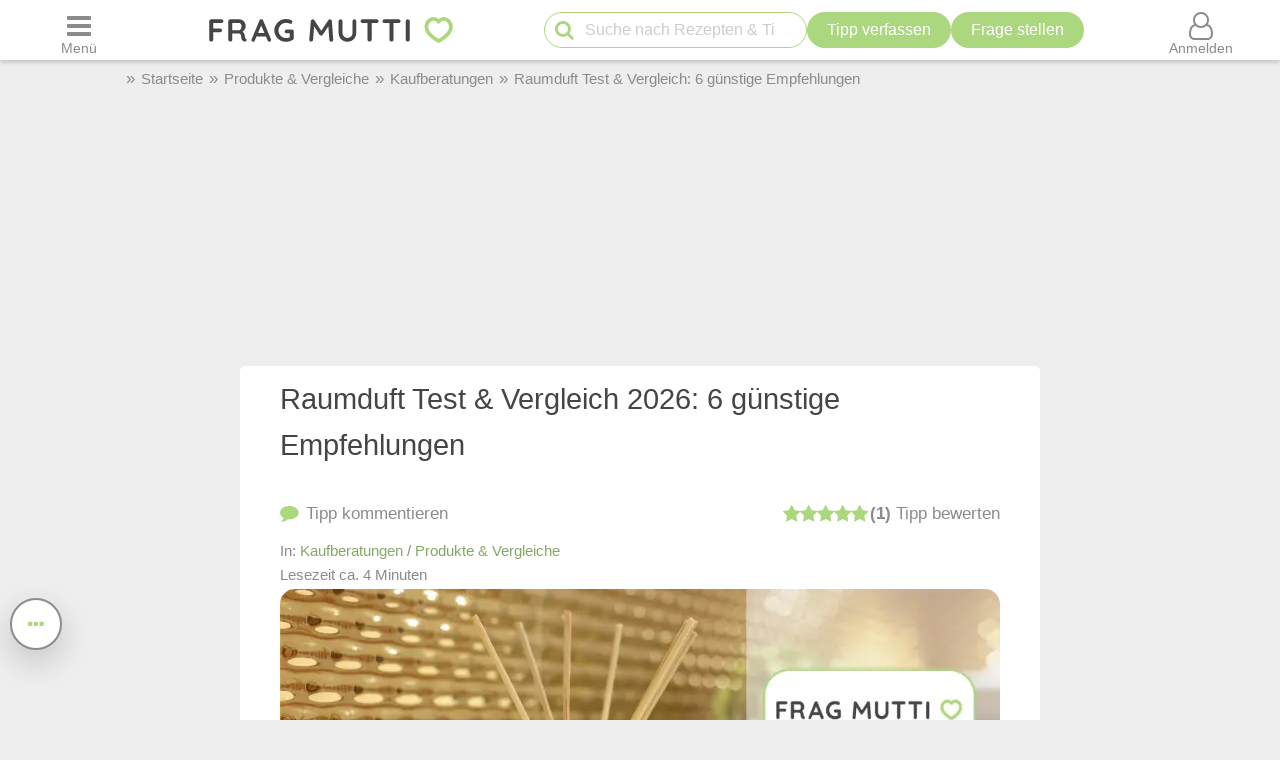

--- FILE ---
content_type: text/html; charset=UTF-8
request_url: https://www.frag-mutti.de/raumduft-test-vergleich-6-guenstige-empfehlungen-a59356/
body_size: 36630
content:
<!DOCTYPE html>
<html lang="de">
<head>
<meta charset="UTF-8">
<link rel="preload" as="image" href="/images/uploads/de/headm/59356/raumduft-test.webp" fetchpriority="high">
<link rel="preload" href="https://cdn.mutti.de/css/icons/fonts2/icomoon.woff2" as="font" type="font/woff2" crossorigin="anonymous">
<title>Raumduft Test & Vergleich 2026: 6 günstige Empfehlungen</title>
<meta property="og:title" content="Raumduft Test & Vergleich 2026: 6 günstige Empfehlungen">
<meta name="description" content="Raumduft im Test 2026: Die 6 besten Top-Modelle im Vergleich ✅ Testsieger und preisgünstige Empfehlungen ✅ Jetzt Testbericht lesen!">
<meta property="og:description" content="Raumduft im Test 2026: Die 6 besten Top-Modelle im Vergleich ✅ Testsieger und preisgünstige Empfehlungen ✅ Jetzt Testbericht lesen!">
<meta property="og:site_name" content="Frag Mutti"> 
<meta property="og:type" content="article"> 
<meta property="fb:app_id" content="163633909738">
<meta property="og:url" content="https://www.frag-mutti.de/raumduft-test-vergleich-6-guenstige-empfehlungen-a59356/">
<meta name="twitter:site" content="@FragMutti">
<meta name="twitter:card" content="summary_large_image">
<meta name="twitter:label1" content="Verfasst von">
<meta name="twitter:data1" content="Frag Mutti-Kaufberatung">
<meta name="twitter:label2" content="Geschätzte Lesezeit">
<meta name="twitter:data2" content="4 Minuten">
<meta name="robots" content="max-image-preview:large">
<meta name="viewport" content="width=device-width, initial-scale=1.0">
<script>
const LOGIN_LINK = 'https://www.frag-mutti.de/anmelden?login';
const REGISTER_LINK = 'https://www.frag-mutti.de/anmelden';
window.cmp_params = "&usedesign=30774";
// enable the PUR model with sensible defaults
window.cmp_pur_enable = true;

// provide text macros for the highfivve design
window.cmp_textmacros = {
  subscription:"PUR: werbefrei lesen",
  subscription_link: "/werbefrei",
  subscription_login_link: "/anmelden?login",
  subscription_button: "Werbefrei für 2,50 &euro; / Monat",
  subscription_price: "2,50 &euro; / Monat"
};
// if you have your own PUR system running, you should know the user status
// on the backend and set this directly in your html output
window.cmp_pur_loggedin = false; // for paying users otherwise false

if(!("gdprAppliesGlobally" in window)){window.gdprAppliesGlobally=true}if(!("cmp_id" in window)||window.cmp_id<1){window.cmp_id=0}if(!("cmp_cdid" in window)){window.cmp_cdid="cfddb307c1269"}if(!("cmp_params" in window)){window.cmp_params=""}if(!("cmp_host" in window)){window.cmp_host="b.delivery.consentmanager.net"}if(!("cmp_cdn" in window)){window.cmp_cdn="cdn.consentmanager.net"}if(!("cmp_proto" in window)){window.cmp_proto="https:"}if(!("cmp_codesrc" in window)){window.cmp_codesrc="1"}window.cmp_getsupportedLangs=function(){var b=["DE","EN","FR","IT","NO","DA","FI","ES","PT","RO","BG","ET","EL","GA","HR","LV","LT","MT","NL","PL","SV","SK","SL","CS","HU","RU","SR","ZH","TR","UK","AR","BS"];if("cmp_customlanguages" in window){for(var a=0;a<window.cmp_customlanguages.length;a++){b.push(window.cmp_customlanguages[a].l.toUpperCase())}}return b};window.cmp_getRTLLangs=function(){var a=["AR"];if("cmp_customlanguages" in window){for(var b=0;b<window.cmp_customlanguages.length;b++){if("r" in window.cmp_customlanguages[b]&&window.cmp_customlanguages[b].r){a.push(window.cmp_customlanguages[b].l)}}}return a};window.cmp_getlang=function(a){if(typeof(a)!="boolean"){a=true}if(a&&typeof(cmp_getlang.usedlang)=="string"&&cmp_getlang.usedlang!==""){return cmp_getlang.usedlang}return window.cmp_getlangs()[0]};window.cmp_getlangs=function(){var g=window.cmp_getsupportedLangs();var c=[];var f=location.hash;var e=location.search;var j="cmp_params" in window?window.cmp_params:"";var a="languages" in navigator?navigator.languages:[];if(f.indexOf("cmplang=")!=-1){c.push(f.substr(f.indexOf("cmplang=")+8,2).toUpperCase())}else{if(e.indexOf("cmplang=")!=-1){c.push(e.substr(e.indexOf("cmplang=")+8,2).toUpperCase())}else{if(j.indexOf("cmplang=")!=-1){c.push(j.substr(j.indexOf("cmplang=")+8,2).toUpperCase())}else{if("cmp_setlang" in window&&window.cmp_setlang!=""){c.push(window.cmp_setlang.toUpperCase())}else{if("cmp_langdetect" in window&&window.cmp_langdetect==1){c.push(window.cmp_getPageLang())}else{if(a.length>0){for(var d=0;d<a.length;d++){c.push(a[d])}}if("language" in navigator){c.push(navigator.language)}if("userLanguage" in navigator){c.push(navigator.userLanguage)}}}}}}var h=[];for(var d=0;d<c.length;d++){var b=c[d].toUpperCase();if(b.length<2){continue}if(g.indexOf(b)!=-1){h.push(b)}else{if(b.indexOf("-")!=-1){b=b.substr(0,2)}if(g.indexOf(b)!=-1){h.push(b)}}}if(h.length==0&&typeof(cmp_getlang.defaultlang)=="string"&&cmp_getlang.defaultlang!==""){return[cmp_getlang.defaultlang.toUpperCase()]}else{return h.length>0?h:["EN"]}};window.cmp_getPageLangs=function(){var a=window.cmp_getXMLLang();if(a!=""){a=[a.toUpperCase()]}else{a=[]}a=a.concat(window.cmp_getLangsFromURL());return a.length>0?a:["EN"]};window.cmp_getPageLang=function(){var a=window.cmp_getPageLangs();return a.length>0?a[0]:""};window.cmp_getLangsFromURL=function(){var c=window.cmp_getsupportedLangs();var b=location;var m="toUpperCase";var g=b.hostname[m]()+".";var a=b.pathname[m]()+"/";var f=[];for(var e=0;e<c.length;e++){var j=a.substring(0,c[e].length+1);if(g.substring(0,c[e].length+1)==c[e]+"."){f.push(c[e][m]())}else{if(c[e].length==5){var k=c[e].substring(3,5)+"-"+c[e].substring(0,2);if(g.substring(0,k.length+1)==k+"."){f.push(c[e][m]())}}else{if(j==c[e]+"/"||j=="/"+c[e]){f.push(c[e][m]())}else{if(j==c[e].replace("-","/")+"/"||j=="/"+c[e].replace("-","/")){f.push(c[e][m]())}else{if(c[e].length==5){var k=c[e].substring(3,5)+"-"+c[e].substring(0,2);var h=a.substring(0,k.length+1);if(h==k+"/"||h==k.replace("-","/")+"/"){f.push(c[e][m]())}}}}}}}return f};window.cmp_getXMLLang=function(){var c=document.getElementsByTagName("html");if(c.length>0){var c=c[0]}else{c=document.documentElement}if(c&&c.getAttribute){var a=c.getAttribute("xml:lang");if(typeof(a)!="string"||a==""){a=c.getAttribute("lang")}if(typeof(a)=="string"&&a!=""){var b=window.cmp_getsupportedLangs();return b.indexOf(a.toUpperCase())!=-1?a:""}else{return""}}};(function(){var B=document;var C=B.getElementsByTagName;var o=window;var t="";var h="";var k="";var D=function(e){var i="cmp_"+e;e="cmp"+e+"=";var d="";var l=e.length;var G=location;var H=G.hash;var w=G.search;var u=H.indexOf(e);var F=w.indexOf(e);if(u!=-1){d=H.substring(u+l,9999)}else{if(F!=-1){d=w.substring(F+l,9999)}else{return i in o&&typeof(o[i])!=="function"?o[i]:""}}var E=d.indexOf("&");if(E!=-1){d=d.substring(0,E)}return d};var j=D("lang");if(j!=""){t=j;k=t}else{if("cmp_getlang" in o){t=o.cmp_getlang().toLowerCase();h=o.cmp_getlangs().slice(0,3).join("_");k=o.cmp_getPageLangs().slice(0,3).join("_");if("cmp_customlanguages" in o){var m=o.cmp_customlanguages;for(var x=0;x<m.length;x++){var a=m[x].l.toLowerCase();if(a==t){t="en"}}}}}var q=("cmp_proto" in o)?o.cmp_proto:"https:";if(q!="http:"&&q!="https:"){q="https:"}var n=("cmp_ref" in o)?o.cmp_ref:location.href;if(n.length>300){n=n.substring(0,300)}var z=function(d){var I=B.createElement("script");I.setAttribute("data-cmp-ab","2");I.type="text/javascript";I.defer=true;I.src=d;var H=["body","div","span","script","head"];var w="currentScript";var F="parentElement";var l="appendChild";var G="body";if(B[w]&&B[w][F]){B[w][F][l](I)}else{if(B[G]){B[G][l](I)}else{for(var u=0;u<H.length;u++){var E=C(H[u]);if(E.length>0){E[0][l](I);break}}}}};var b=D("design");var c=D("regulationkey");var y=D("gppkey");var s=D("att");var f=o.encodeURIComponent;var g=false;try{g=B.cookie.length>0}catch(A){g=false}var p=q+"//"+o.cmp_host+"/delivery/cmp.php?";p+=("cmp_id" in o&&o.cmp_id>0?"id="+o.cmp_id:"")+("cmp_cdid" in o?"&cdid="+o.cmp_cdid:"")+"&h="+f(n);p+=(b!=""?"&cmpdesign="+f(b):"")+(c!=""?"&cmpregulationkey="+f(c):"")+(y!=""?"&cmpgppkey="+f(y):"");p+=(s!=""?"&cmpatt="+f(s):"")+("cmp_params" in o?"&"+o.cmp_params:"")+(g?"&__cmpfcc=1":"");z(p+"&l="+f(t)+"&ls="+f(h)+"&lp="+f(k)+"&o="+(new Date()).getTime());var r="js";var v=D("debugunminimized")!=""?"":".min";if(D("debugcoverage")=="1"){r="instrumented";v=""}if(D("debugtest")=="1"){r="jstests";v=""}z(q+"//"+o.cmp_cdn+"/delivery/"+r+"/cmp_final"+v+".js")})();window.cmp_addFrame=function(b){if(!window.frames[b]){if(document.body){var a=document.createElement("iframe");a.style.cssText="display:none";if("cmp_cdn" in window&&"cmp_ultrablocking" in window&&window.cmp_ultrablocking>0){a.src="//"+window.cmp_cdn+"/delivery/empty.html"}a.name=b;a.setAttribute("title","Intentionally hidden, please ignore");a.setAttribute("role","none");a.setAttribute("tabindex","-1");document.body.appendChild(a)}else{window.setTimeout(window.cmp_addFrame,10,b)}}};window.cmp_rc=function(c,b){var l="";try{l=document.cookie}catch(h){l=""}var j="";var f=0;var g=false;while(l!=""&&f<100){f++;while(l.substr(0,1)==" "){l=l.substr(1,l.length)}var k=l.substring(0,l.indexOf("="));if(l.indexOf(";")!=-1){var m=l.substring(l.indexOf("=")+1,l.indexOf(";"))}else{var m=l.substr(l.indexOf("=")+1,l.length)}if(c==k){j=m;g=true}var d=l.indexOf(";")+1;if(d==0){d=l.length}l=l.substring(d,l.length)}if(!g&&typeof(b)=="string"){j=b}return(j)};window.cmp_stub=function(){var a=arguments;__cmp.a=__cmp.a||[];if(!a.length){return __cmp.a}else{if(a[0]==="ping"){if(a[1]===2){a[2]({gdprApplies:gdprAppliesGlobally,cmpLoaded:false,cmpStatus:"stub",displayStatus:"hidden",apiVersion:"2.2",cmpId:31},true)}else{a[2](false,true)}}else{if(a[0]==="getUSPData"){a[2]({version:1,uspString:window.cmp_rc("__cmpccpausps","1---")},true)}else{if(a[0]==="getTCData"){__cmp.a.push([].slice.apply(a))}else{if(a[0]==="addEventListener"||a[0]==="removeEventListener"){__cmp.a.push([].slice.apply(a))}else{if(a.length==4&&a[3]===false){a[2]({},false)}else{__cmp.a.push([].slice.apply(a))}}}}}}};window.cmp_gpp_ping=function(){return{gppVersion:"1.1",cmpStatus:"stub",cmpDisplayStatus:"hidden",signalStatus:"not ready",supportedAPIs:["5:tcfcav1","7:usnat","8:usca","9:usva","10:usco","11:usut","12:usct"],cmpId:31,sectionList:[],applicableSections:[0],gppString:"",parsedSections:{}}};window.cmp_gppstub=function(){var c=arguments;__gpp.q=__gpp.q||[];if(!c.length){return __gpp.q}var h=c[0];var g=c.length>1?c[1]:null;var f=c.length>2?c[2]:null;var a=null;var j=false;if(h==="ping"){a=window.cmp_gpp_ping();j=true}else{if(h==="addEventListener"){__gpp.e=__gpp.e||[];if(!("lastId" in __gpp)){__gpp.lastId=0}__gpp.lastId++;var d=__gpp.lastId;__gpp.e.push({id:d,callback:g});a={eventName:"listenerRegistered",listenerId:d,data:true,pingData:window.cmp_gpp_ping()};j=true}else{if(h==="removeEventListener"){__gpp.e=__gpp.e||[];a=false;for(var e=0;e<__gpp.e.length;e++){if(__gpp.e[e].id==f){__gpp.e[e].splice(e,1);a=true;break}}j=true}else{__gpp.q.push([].slice.apply(c))}}}if(a!==null&&typeof(g)==="function"){g(a,j)}};window.cmp_msghandler=function(d){var a=typeof d.data==="string";try{var c=a?JSON.parse(d.data):d.data}catch(f){var c=null}if(typeof(c)==="object"&&c!==null&&"__cmpCall" in c){var b=c.__cmpCall;window.__cmp(b.command,b.parameter,function(h,g){var e={__cmpReturn:{returnValue:h,success:g,callId:b.callId}};d.source.postMessage(a?JSON.stringify(e):e,"*")})}if(typeof(c)==="object"&&c!==null&&"__uspapiCall" in c){var b=c.__uspapiCall;window.__uspapi(b.command,b.version,function(h,g){var e={__uspapiReturn:{returnValue:h,success:g,callId:b.callId}};d.source.postMessage(a?JSON.stringify(e):e,"*")})}if(typeof(c)==="object"&&c!==null&&"__tcfapiCall" in c){var b=c.__tcfapiCall;window.__tcfapi(b.command,b.version,function(h,g){var e={__tcfapiReturn:{returnValue:h,success:g,callId:b.callId}};d.source.postMessage(a?JSON.stringify(e):e,"*")},b.parameter)}if(typeof(c)==="object"&&c!==null&&"__gppCall" in c){var b=c.__gppCall;window.__gpp(b.command,function(h,g){var e={__gppReturn:{returnValue:h,success:g,callId:b.callId}};d.source.postMessage(a?JSON.stringify(e):e,"*")},"parameter" in b?b.parameter:null,"version" in b?b.version:1)}};window.cmp_setStub=function(a){if(!(a in window)||(typeof(window[a])!=="function"&&typeof(window[a])!=="object"&&(typeof(window[a])==="undefined"||window[a]!==null))){window[a]=window.cmp_stub;window[a].msgHandler=window.cmp_msghandler;window.addEventListener("message",window.cmp_msghandler,false)}};window.cmp_setGppStub=function(a){if(!(a in window)||(typeof(window[a])!=="function"&&typeof(window[a])!=="object"&&(typeof(window[a])==="undefined"||window[a]!==null))){window[a]=window.cmp_gppstub;window[a].msgHandler=window.cmp_msghandler;window.addEventListener("message",window.cmp_msghandler,false)}};if(!("cmp_noiframepixel" in window)){window.cmp_addFrame("__cmpLocator")}if((!("cmp_disableusp" in window)||!window.cmp_disableusp)&&!("cmp_noiframepixel" in window)){window.cmp_addFrame("__uspapiLocator")}if((!("cmp_disabletcf" in window)||!window.cmp_disabletcf)&&!("cmp_noiframepixel" in window)){window.cmp_addFrame("__tcfapiLocator")}if((!("cmp_disablegpp" in window)||!window.cmp_disablegpp)&&!("cmp_noiframepixel" in window)){window.cmp_addFrame("__gppLocator")}window.cmp_setStub("__cmp");if(!("cmp_disabletcf" in window)||!window.cmp_disabletcf){window.cmp_setStub("__tcfapi")}if(!("cmp_disableusp" in window)||!window.cmp_disableusp){window.cmp_setStub("__uspapi")}if(!("cmp_disablegpp" in window)||!window.cmp_disablegpp){window.cmp_setGppStub("__gpp")};
window.cmp_addFrame("__cmapiLocator");
window.cmp_addFrame("__tcfapiLocator");//remove this line to remove IAB TCF v2 support
window.cmp_setStub("__cmapi");
window.cmp_setStub("__tcfapi");//remove this line to remove IAB TCF v2 support
var popupHidden=false;
const popupJSON = '/json/popups_5519f91db6ed7e9cc75aba2639820dc3.json';
const JS_IS_OSP_ARTICLE = true;
var JS_COUNT_COMMENTS = -1;
const JS_JQUERY_LIBRARY = 'https://cdn.mutti.de/libs/jquery/jquery.slim.min.js';
const SCRIPTS = {"tip_options":"\/js\/tip_options.min.227a2a904d619451aaa74ed1af542c4f.js","start_popup":"https:\/\/cdn.mutti.de\/js\/start_popup.min.0da32a0f46ffc35d299deb0daafdc819.js","comments":"\/js\/comments.min.139c5d53adebe0b580d1c8a087f994a8.js","upload":"\/js\/upload.min.051089e895abbdd49e754eca338c2cb2.js","app_dialog":"https:\/\/cdn.mutti.de\/js\/app_dialog.min.994cc058a007e9c2a072372e132baa93.js","share":"https:\/\/cdn.mutti.de\/js\/share.min.2b6fa62edb8fa00234d0bdf30a89739e.js","netid":"\/js\/netid.min.c72e601845dae4ea2fddc4a0d8baca57.js"};
const js_img_min_width = 1024;
const js_img_min_height = 576;
const JS_PROJECT_URL = 'https://www.frag-mutti.de/';
const JS_PROJECT_BOARD_URL = 'https://forum.frag-mutti.de/';
const JS_LOGGED_IN = false;
const JS_SHOW_CATEGORY = 0;
const JS_CATEGORY_ID = 9;
const JS_ARTICLE_ID = 59356;
const JS_IS_FORUM = false;
</script>
<link rel="canonical" href="https://www.frag-mutti.de/raumduft-test-vergleich-6-guenstige-empfehlungen-a59356/">	<meta property="twitter:image" content="https://www.frag-mutti.de/images/uploads/de/head/59356/raumduft-test.jpg">
	<meta property="og:image" content="https://www.frag-mutti.de/images/uploads/de/head/59356/raumduft-test.jpg">
			<meta property="og:image:width" content="720">
		<meta property="og:image:height" content="405">
	<meta property="pinterest_image" content="https://www.frag-mutti.de/pinterest-12.jpg?id=59356">
<meta name="apple-itunes-app" content="app-id=498185033, affiliate-data=1001l5Uy">
<link rel="manifest" href="/manifest.json">
<link rel="apple-touch-icon" sizes="180x180" href="/apple-touch-icon.png">
<link rel="icon" type="image/png" href="/favicon-16x16.png" sizes="16x16">  
<link rel="icon" type="image/png" href="/favicon-32x32.png" sizes="32x32">  
<link rel="icon" type="image/png" href="/favicon-48x48.png" sizes="48x48">  
<link rel="icon" type="image/png" href="/favicon-96x96.png" sizes="96x96">  
<link rel="mask-icon" href="/safari-pinned-tab.svg" color="#abd77f">
<meta name="msapplication-TileColor" content="#abd77f">
<meta name="theme-color" content="#ffffff">
<link rel="alternate" type="application/rss+xml" title="https://www.frag-mutti.de/ RSS" href="https://www.frag-mutti.de/newsfeed/rss-de.xml">
<style>
:root{--fm-bg-color:#eee;--fm-font-color:#454545;--fm-dark-font-color:#2c2c2c;--fm-scetch-grey:#8b8b8b;--fm-bright-bg-color:#fff;--fm-very-bright-bg-color:#fafafa;--fm-bright-grey:#ccc;--fm-dark-grey:#333;--fm-link-color:#86a864;--fm-green:#abd77f;--fm-dark-green:#92b86d;--fm-scrollable-gradient:255,255,255;--fm-scrollable-gradient-grey:238,238,238;--fm-header-shadow:#ccc;--ring-color:var(--fm-dark-green);--ring-outline:3px solid var(--ring-color);--ring-outline-animation:7px solid var(--ring-color);--ring-offset:2px;  --ring-shadow:none;--tile-shadow-rest:0 0 0 rgba(0,0,0,0);--tile-shadow-hover:0 10px 28px rgba(0,0,0,0.14);--fab-shadow-rest:0 12px 32px rgba(0,0,0,0.18);--fab-shadow-hover:0 14px 36px rgba(0,0,0,0.22);--hover-darken:4%;--hover-darken-default:20%}html:not(.print-view):has(#dark-mode:checked){--fm-bg-color:#222;--fm-font-color:#f5f5f5;--fm-dark-font-color:#f5f5f5;--fm-bright-bg-color:#444;--fm-link-color:#abd77f;--fm-scetch-grey:#bfbfbf;--fm-green:#abd77f;--fm-dark-green:#abd77f;--fm-bright-grey:#aaa;--fm-dark-grey:#333;--fm-very-bright-bg-color:#333;--fm-scrollable-gradient:68,68,68;--fm-scrollable-gradient-grey:17,17,17;--fm-header-shadow:#666;--tile-shadow-rest:0 0 0 rgba(0,0,0,0);--tile-shadow-hover:0 12px 36px rgba(0,0,0,0.65);--fab-shadow-rest:0 16px 48px rgba(0,0,0,0.65);--fab-shadow-hover:0 18px 56px rgba(0,0,0,0.7)}html:not(.print-view):has(#dark-mode:checked) img:not(#logo-img){filter:brightness(.8) contrast(1.2)}html:not(.print-view):has(#dark-mode:checked) #logo-img{content:url("https://cdn.mutti.de/images/logo/logo-dark.svg")}html{font-size:16px}@media screen and (min-width:1180px){html{font-size:17px}}html,body{margin:0;padding:0;border:0}body{background-color:var(--fm-bg-color);font-family:"Helvetica Neue",Helvetica,Arial,sans-serif;font-size:1rem;color:var(--fm-font-color);line-height:1.6}h1,.h1{font-size:2rem;margin-block-start:.67em;margin-block-end:.67em}h2,.h2{font-size:1.5rem;margin-block-start:.83em;margin-block-end:.83em}h3,.h3{font-size:1.3rem;margin-block-start:1em;margin-block-end:1em}h4,.h4{font-size:1.1rem;margin-block-start:1.33em;margin-block-end:1.33em}h1,h2,h3,.h1,.h2,.h3{padding-bottom:0.4em; border-bottom:1px solid var(--fm-scetch-grey)}h1,.h1,h2,.h2,h3,.h3,h4,.h4{overflow-wrap:break-word;font-weight:normal;hyphens:auto}.themebox :is(h1,.h1,h2,.h2,h3,.h3){border-bottom:none;padding-bottom:0}i{display:inline-block}img{vertical-align:middle;max-width:100%;height:auto;border:0}form{padding:0;margin:0}a,a:visited,.rating button.plain-button,button.csrf-l-button,.fwd,button.fwd.inline{color:var(--fm-link-color);text-decoration:none}button.inline{display:inline;text-align:left}ol,ul{padding-left:2.2em}label{font-style:italic;color:var(--fm-scetch-grey)}#shopping-cart-button,#action-icons .action-text,.show-on-print,.post_color blockquote + br,#page-header .fa-times,#page-header .fa-angle-up,#show-comments .u-visible-desktop,#left-flexbox,#right-flexbox{display:none}table{border-spacing:0}table,tr,td{font-family:"Helvetica Neue",Helvetica,Arial,sans-serif;font-size:1rem;color:var(--fm-font-color);line-height:1.5; margin:0;padding:0;border:0}#page-header{width:100%;position:fixed;z-index:1300;top:0;display:flex;flex-wrap:wrap;justify-content:space-between;align-items:center;will-change:transform;transform:translateZ(0)}#menu-button{order:1}#logo{text-align:center;flex-grow:1;order:2}.header-label,#logo{background-color:var(--fm-bright-bg-color);height:60px}#search-button{order:3}#shopping-cart-button{color:#cc081f;order:4}#user-menu-button{order:5}#user-menu-button .circle-avatar{position:relative;width:36px;height:36px;border:2px solid var(--fm-bg-color)}#logo-link{display:inline-block}object#logo-img{pointer-events:none}#logo-img{width:210px;height:60px;vertical-align:top}.header-label{display:flex;justify-content:center;align-items:center;flex-basis:50px}button.header-label{background-color:var(--fm-bright-bg-color);color:var(--fm-scetch-grey);padding:0}@media screen{#main-content{background-color:var(--fm-bg-color) !important;max-width:800px}}.header-label > i{font-size:24px}#search{order:5;padding:8px 1%;flex-basis:100%;display:flex;justify-content:space-between;column-gap:5px;background-color:var(--fm-bg-color);box-shadow:inset 0px 3px 3px 0 var(--fm-header-shadow)}main{ padding-top:162px}main.streamlined{padding-top:62px}#cd-dropdown{visibility:hidden;position:fixed;z-index:9999999998;top:0;left:0;width:310px;height:100%}#main-container{margin:0 auto;width:98%}.fixed-btn .fa-icon-btn{background:var(--fm-bright-bg-color);width:32px;height:32px;border:2px solid var(--fm-scetch-grey);color:var(--fm-green);border-radius:32px;display:inline-block;text-align:center;line-height:32px;cursor:pointer;box-shadow:var(--fab-shadow-rest);transition:box-shadow 140ms ease,filter 140ms ease}.fixed-btn button{border-radius:50%}.fixed-btn button:hover{box-shadow:var(--fab-shadow-hover)}.fixed-btn button:active{box-shadow:0 8px 20px rgba(0,0,0,0.18);filter:brightness(0.97)}#search-box{position:relative;max-width:400px}#q{padding:0 30px 0 40px;height:36px;border-color:var(--fm-green);width:100%;box-sizing:border-box}#action-icons{white-space:nowrap;display:flex;column-gap:5px}#action-icons > button{text-transform:none;height:36px;min-height:36px;min-width:36px;padding:0}#start-search,#new-search{position:absolute;top:2px;left:6px;z-index:1;color:var(--fm-green);font-size:20px;padding:5px;margin:0;border:none;cursor:pointer;background:transparent}#new-search{right:6px;left:auto;z-index:1;color:var(--fm-scetch-grey)}input[type="search"]{-webkit-appearance:textfield}.boxsize{-moz-box-sizing:border-box;-webkit-box-sizing:border-box;-ms-box-sizing:border-box;box-sizing:border-box;width:100%}input[type="email"],input[type="number"],input[type="text"],input[type="password"],input[type="search"],textarea,input[type="file"],input[type="date"]{font-size:16px;font-family:"Helvetica Neue",Helvetica,Arial,sans-serif;margin:0;padding:9px 16px;border:1px solid var(--fm-scetch-grey);background-color:var(--fm-bright-bg-color);color:var(--fm-font-color);-webkit-border-radius:20px;-moz-border-radius:20px;border-radius:20px;-webkit-appearance:none;-moz-appearance:none;appearance:none}input[type="file"]{padding-left:5px;padding-right:2px}input[type="number"]{padding-left:10px;padding-right:10px}#breadcrumbs{min-height:36px;display:none;align-items:center;width:100%;max-width:1040px}.mobile-breadcrumbs #breadcrumbs{display:flex}#breadcrumb{padding:0;margin:0}#breadcrumb li,#breadcrumb > li.link::before{display:inline-block}#breadcrumb > li.link::before{content:"»";margin:0 6px;color:var(--fm-scetch-grey)}#breadcrumb a{color:var(--fm-scetch-grey);font-size:0.9rem;text-decoration:none}button.fwd,.plain-button{font-family:"Helvetica Neue",Helvetica,Arial,sans-serif;font-size:1rem;color:var(--fm-font-color);background:none;border:0;cursor:pointer;padding:0;display:inline-flex;column-gap:5px;align-items:center}.fwd{cursor:pointer}#header-ad-wrapper{display:flex;justify-content:center}#sticky-header-ad{display:flex;align-items:center;justify-content:center;overflow:hidden; height:50px;max-width:970px}.img-wrapper,.img-wrapper img{position:relative}.img-wrapper,.img-wrapper img,.img-wrapper > a{-webkit-border-top-left-radius:5px;-moz-border-top-left-radius:5px;border-top-left-radius:5px;-webkit-border-top-right-radius:5px;-moz-border-top-right-radius:5px;border-top-right-radius:5px;background-color:var(--fm-bg-color)}.themebox,.tableborder > table,.tablepad{background-color:var(--fm-bright-bg-color);-webkit-border-radius:5px;-moz-border-radius:5px;border-radius:5px}.themebox-padding{padding:1px 8px}.brick .brick-description,.brick .brick-date,.brick{font-size:0.9rem}.brick .brick-image{display:block;width:100%}.bricks.fixed-mode .brick-image{object-fit:cover;aspect-ratio:1 / 1}.brick-image-wrapper{position:relative}.brick-image-wrapper .brick-watermark{background-color:rgba(0,0,0,0.5);color:var(--fm-bright-grey);padding:4px 6px;position:absolute;bottom:0;text-align:right;font-style:italic}.brick .add-tip-ad .brick-image-wrapper{text-align:center;height:150px;font-size:64px;line-height:150px;color:var(--fm-green)}.brick .brick-category{color:var(--fm-dark-green);padding:5px 0;font-size:0.9rem;border-top:1px solid var(--fm-dark-green);text-overflow:ellipsis;overflow:hidden;white-space:nowrap}.brick .brick-rating,.brick .brick-comments{font-size:0.9rem;display:inline-block;margin-left:6px;color:var(--fm-scetch-grey)}.brick .fa-comment{margin-left:13px}.brick > a,.brick > a:hover,.brick > .fwd,.brick > .fwd:hover,.brick h3,.brick .h3{display:block;color:var(--fm-dark-font-color);margin:0;padding:8px 6px;font-size:1rem;font-weight:bold;overflow-wrap:break-word;text-decoration:none;hyphens:auto;text-align:left}.fixed-mode .brick > a,.fixed-mode .brick > a:hover,.fixed-mode .brick > .fwd,.fixed-mode .brick > .fwd:hover,.fixed-mode .brick h3,.fixed-mode .brick .h3{text-overflow:ellipsis;overflow:hidden;-webkit-line-clamp:4;display:block;display:-webkit-box;-webkit-box-orient:vertical;max-height:6.1rem}.brick-bottom{padding:0 6px}.fixed-mode .brick-bottom{margin-top:auto}.brick .brick-date{text-overflow:ellipsis;overflow:hidden;white-space:nowrap;color:var(--fm-scetch-grey);margin:0 0 10px 6px}.brick > .brick-rating-comments,.brick > .brick-category{padding-left:6px}.fixed-mode .brick .brick-date{margin:0 0 3px 0}.swiper-slide .brick{display:inline}.circle-avatar{background-repeat:no-repeat;background-position:50% 50%;background-size:cover;border-radius:50%;height:74px;width:74px;display:block}.circle-avatar > img{border-radius:50%;width:100%;height:100%;object-fit:cover}.tb.fwd{text-decoration:none}.video-container{max-width:720px;margin:0 auto;margin-block-start:1em;margin-block-end:1em}.shorts.video-container{max-width:280px}.video-container iframe,.video-container object,.video-container embed{aspect-ratio:16 / 9;width:100%;height:100%}.shorts.video-container iframe{aspect-ratio:8.99 / 16}.light-text{font-size:0.9rem;color:var(--fm-scetch-grey)}.author-box .circle-avatar{margin-right:12px}.author-name,.normalname a,.normalname button{text-decoration:none}a.tb,.tb,button.tb,input[type="submit"]{text-transform:uppercase;text-decoration:none;display:inline-flex;column-gap:5px;justify-content:center;align-items:center;padding:0 20px;min-height:38px;min-width:38px;margin-bottom:0;font-size:1rem;font-weight:normal;text-align:center;white-space:nowrap;cursor:pointer;background-image:none;border-radius:38px;-webkit-border-radius:19px;-moz-border-radius:19px;-webkit-user-select:none;-moz-user-select:none;-ms-user-select:none;-o-user-select:none;user-select:none;box-sizing:border-box;border:2px solid var(--fm-green);color:var(--fm-dark-green);--bg:var(--fm-bright-bg-color);background-color:var(--bg)}input[type=submit].small-tb,.tb.small-tb{font-size:0.9rem;min-height:30px;padding:0 12px}input[type=submit].tiny-tb,.tb.tiny-tb{font-size:0.9rem;min-height:24px;padding:0 7px}.tb.wrap-tb{text-transform:none;padding-left:10px;padding-right:10px}@media screen and (max-width:600px){.tb.wrap-tb *:first-child{flex-basis:100%}.tb.wrap-tb{flex-wrap:wrap;font-size:0.9rem;border-radius:15px;padding:2px 0}}.tb.white-tb{--bg:var(--fm-bright-bg-color);border:none;color:var(--fm-dark-green)}.tb.orange-tb{--bg:#ffe186;border:1px solid var(--fm-font-color);color:var(--fm-font-color);--hover-darken:var(--hover-darken-default)}.tb.invert-tb{--bg:var(--fm-green);border:2px solid var(--fm-bright-bg-color);color:var(--fm-bright-bg-color);--hover-darken:var(--hover-darken-default)}a.tb.vib,.tb.vib,input[type="submit"].vib{--bg:var(--fm-green);color:var(--fm-bright-bg-color);border:none;--hover-darken:var(--hover-darken-default)} .h5-sticky-ad{background-color:#f3f3f3;border:none;bottom:0;box-shadow:0 -1px 1px 0 rgba(0,0,0,0.2);min-height:50px;max-height:100px;left:0;padding:2px 0;position:fixed;text-align:center;width:100%;z-index:1201}fieldset{border:none;border-radius:10px;padding:20px 10px;margin:50px 0;background-color:var(--fm-very-bright-bg-color);box-shadow:0px 0px 1px var(--fm-scetch-grey)}legend{text-align:center;position:relative;top:-13px;font-weight:bold;font-size:1rem}.author-box{display:flex;align-items:center}.author-box .author-name,.author-box a,.author-box .fwd{padding:0;text-align:left;color:var(--fm-font-color);font-size:22px;max-width:250px;white-space:nowrap;text-overflow:ellipsis;overflow:hidden;display:inline-block}#glomex-sticky-player{position:fixed;bottom:0;right:0;width:200px;aspect-ratio:16 / 9;visibility:hidden;pointer-events:none}li[itemprop=recipeIngredient],ul.ingredients-list li{cursor:pointer;list-style-type:none;line-height:1.5}li[itemprop=recipeIngredient]::before,ul.ingredients-list li::before{font-family:icomoon;font-weight:normal;display:inline-block;padding:0;vertical-align:middle;font-size:20px;width:1rem;margin-left:-1.5rem;margin-right:0.5rem;content:"\f096";color:#a7a7a7}li[itemprop=recipeIngredient].checked::before,ul.ingredients-list li.checked::before{content:"\f046";color:var(--fm-dark-green)}li[itemprop=recipeIngredient].checked,ul.ingredients-list li.checked{color:#a7a7a7}@media (max-width:809px){body.hide-search #page-header:not(.hide-header){box-shadow:0px 3px 3px 0 var(--fm-header-shadow)}#fm_header{min-width:300px;max-width:320px;overflow:hidden}#header-ad-wrapper ~ #main-container{padding-top:60px}.mobile-breadcrumbs #header-ad-wrapper ~ #main-container{padding-top:0}.mobile-breadcrumbs #breadcrumbs{margin-top:60px}#sticky-header-ad{transition:transform 0.2s ease-in-out;-webkit-transition:transform 0.2s ease-in-out;position:fixed;width:100%;background-color:var(--fm-bg-color);top:112px;height:auto;max-height:100px;z-index:3;align-items:stretch}.header-ad--button{border:none;background-color:var(--fm-bg-color);width:22px}#search{width:100%;box-sizing:border-box}#glomex-sticky-player.moveup50{bottom:50px}#glomex-sticky-player:has(~ .st-adunit){bottom:116px}#glomex-sticky-player:has(~ #ogy-ad-slot),#glomex-sticky-player.moveup100{bottom:100px}}@media (min-width:768px){.u-hidden-desktop{display:none}.u-visible-desktop{display:block}fieldset{padding:20px}legend{margin-left:-20px;text-align:left}legend + p{margin-top:0}} .static-page{padding:1px 5% 30px 5%}.regular-layout .img-wrapper,.regular-layout .img-wrapper img,.regular-layout .img-wrapper > a{min-height:174px}#last,.entry,#article-body h2,#article-body h3,#article-body li,#answer-form,.comment,#article-body .h2,#article-body .h3,#article-body .infobox,#zutaten{scroll-margin-top:65px}.article-left,.article-right{float:none;margin:20px auto;max-width:300px;display:block}#q::-webkit-input-placeholder{color:var(--fm-bright-bg-color)}#q::-moz-placeholder{color:var(--fm-bright-bg-color)}#q:-ms-input-placeholder{color:var(--fm-bright-bg-color)}#q:-moz-placeholder{color:var(--fm-bright-bg-color)}.fixed-btn{position:absolute;z-index:120000}#scrolltotop{right:46px}.fixed{position:fixed}.fixed-btn .fixed{bottom:55px}#scrolltotop.visible .fixed.moveup50,#tip-options .fixed.moveup50{transform:translateY(-30px);-webkit-transform:translateY(-30px)}#scrolltotop.visible .fixed.moveup100,#tip-options .fixed.moveup100{transform:translateY(-80px);-webkit-transform:translateY(-80px)}#scrolltotop:not(.visible) .fixed{transform:translateY(178px);-webkit-transform:translateY(178px)}@media screen and (max-width:499px){.hide-on-mobile,.hide-on-tablet{display:none !important}}@media screen and (max-width:699px){.hide{display:none}.page-footer{content-visibility:auto;contain-intrinsic-height:700px}#fm-footer{content-visibility:auto;contain-intrinsic-height:250px}.similar-tips{content-visibility:auto;contain-intrinsic-height:600px}.content-recommendations{content-visibility:auto}}@media screen and (min-width:700px){.themebox-padding,#fm-article .img-wrapper{padding:1px 40px}}@media screen and (min-width:760px){#fm_header.hide-fm_header-desktop{display:none}.content-recommendations{min-height:400px}}@media screen and (min-width:810px){#main-content{min-width:800px}#main-container{width:auto;margin:0}#header-ad-wrapper + #main-container #main-content{padding-top:20px}main{display:flex;flex-direction:column;align-items:center}.header-label > i{font-size:28px;position:relative;top:-4px}#header-ad-wrapper{min-height:250px}#sticky-header-ad{min-height:250px;margin:0 auto}#breadcrumbs{display:flex}#page-header{height:60px;background-color:var(--fm-bright-bg-color);box-shadow:0px 3px 3px 0 var(--fm-header-shadow)}.header-ad--button,#search-button{display:none}#logo{flex-grow:0}#logo-img{width:270px}#search{background:var(--fm-bright-bg-color);align-items:center;height:60px;box-shadow:none;padding:0;order:3;flex-basis:auto}#shopping-cart-button{order:4}#shopping-cart-button::before{content:"Rewe\00a0("attr(data-n)")";color:var(--fm-scetch-grey)}#user-menu-button{order:5}#q,#q:focus-visible{border-color:var(--fm-green)}main{padding-top:60px}.fixed-btn .fa-icon-btn{background:var(--fm-bright-bg-color);width:48px;height:48px;display:inline-block;line-height:48px}.fixed-btn .fixed{bottom:70px}#scrolltotop{right:62px}.header-label{position:relative}.header-label::before{position:absolute;bottom:4px;font-size:0.8rem;font-style:normal}#page-header.with-cart .header-label{flex-shrink:1}#menu-button::before{content:"Menü"}#user-menu-button.logged-out::before{content:"Anmelden"}.author-box .author-name,.author-box a,.author-box .fwd{max-width:none;text-overflow:ellipsis;font-size:24px}#user-menu-button .circle-avatar{width:40px;height:40px}#glomex-sticky-player{bottom:50px;width:300px}}@media screen and (min-width:980px){#flexbox{display:flex;justify-content:center;column-gap:20px; }#right-flexbox,#left-flexbox{display:block;width:120px;flex-shrink:0;padding-top:10px}#left-flexbox{text-align:right}#left-flexbox > div,#right-flexbox > div{position:-webkit-sticky;position:sticky;top:75px;overflow:hidden}#main-container{position:relative}#scrolltotop{right:-18px}#q::-webkit-input-placeholder{color:var(--fm-bright-grey)}#q::-moz-placeholder{color:var(--fm-bright-grey)}#q:-ms-input-placeholder{color:var(--fm-bright-grey)}#q:-moz-placeholder{color:var(--fm-bright-grey)}#action-icons,#search{column-gap:20px}#action-icons .action-text{display:inline;font-size:16px}#action-icons > button{padding:0 20px}#action-icons .fas{display:none}#page-header.with-cart #logo-img{width:250px}.wide-content #main-content{min-width:940px;max-width:940px}#main-content.wide-layout{max-width:none;width:940px;margin:0 auto}.fixed-btn .fa-icon-btn{background:var(--fm-bright-bg-color);font-size:20px}}@media screen and (min-width:1160px){.header-label{flex-basis:80px}#right-flexbox,#left-flexbox{width:160px}#main-content.wide-layout{width:1020px}}@media screen and (min-width:1180px){#page-header{justify-content:space-around}#main-content.wide-layout{width:1140px}}@media screen and (min-width:1440px){#page-header{justify-content:space-evenly}#left-flexbox,#right-flexbox{width:300px}#right-flexbox > div{overflow:visible}#search-box{width:400px}#main-content.wide-layout{width:1300px}}input[name="delurl"]{visibility:hidden;position:absolute;top:0;left:-9999px;display:block;margin:10px 0;font-size:16px !important}.amzn-textlink{font-weight:bold}input[type=checkbox],input[type=radio]{position:absolute;width:1px;height:1px;padding:0;margin:-1px;border:0;overflow:hidden;clip:rect(0 0 0 0);clip-path:inset(50%);white-space:nowrap} input[type=checkbox] + label::before,input[type=radio] + label::before{font-family:icomoon;cursor:pointer;font-size:24px;font-weight:normal;font-style:normal;vertical-align:middle}input[type=checkbox]:focus-visible + label,input[type=radio]:focus-visible + label{outline:var(--ring-color);outline-offset:var(--ring-offset);box-shadow:var(--ring-shadow);border-radius:.5rem}input[type=checkbox] + label.big::before{font-size:32px;line-height:1}input[type=radio] + label::before{font-size:18px;font-weight:400;font-style:normal}input[type=checkbox] + label::before{content:"\f204";color:var(--fm-scetch-grey);letter-spacing:10px} input[type=checkbox]:checked + label::before{content:"\f205";color:var(--fm-green)} input[type=radio] + label::before{content:"\f10c";color:var(--fm-scetch-grey);letter-spacing:10px}input[type=radio]:checked + label::before{content:"\f111";color:var(--fm-green)}.h5-sticky-ad-close{background-color:#f3f3f3;background-image:url("data:image/svg+xml;charset=utf-8,%3Csvg width='13' height='13' viewBox='341 8 13 13' xmlns='http://www.w3.org/2000/svg'%3E%3Cpath fill='%234F4F4F' d='M354 9.31L352.69 8l-5.19 5.19L342.31 8 341 9.31l5.19 5.19-5.19 5.19 1.31 1.31 5.19-5.19 5.19 5.19 1.31-1.31-5.19-5.19z' fill-rule='evenodd'/%3E%3C/svg%3E");background-position:9px;background-repeat:no-repeat;background-size:13px 13px;border:none;border-top-right-radius:12px;box-shadow:0 -1px 1px 0 rgba(0,0,0,0.2);height:28px;padding:6px;position:absolute;left:0;top:-28px;width:28px}.h5-sticky-ad-close::before{bottom:0;content:"";right:-5px;position:absolute;left:0;top:-5px}.red{color:red;font-weight:bold }.green{color:green;font-weight:bold }.notice.red,.notice.green{font-weight:normal}#native-player{margin:20px auto;clear:both;max-width:600px}#native-player .h3{margin-block-start:0.3em;margin-block-end:0.3em}.fa,.fab,.fas,.far{vertical-align:text-top}.fast-stars,.fa-star-o,.fa-star,.fa-star-half-alt{vertical-align:text-bottom}.fa-clock{vertical-align:baseline}.tb.rewe-button{--bg:#cc081f;border:none;color:#fff;text-transform:none;--hover-darken:var(--hover-darken-default)}.tb.rewe-button > .no-shopping{display:none}.order-ingredients-button{width:260px}.sr-only{position:absolute !important;width:1px;height:1px;padding:0;margin:-1px;overflow:hidden;clip:rect(0,0,0,0);white-space:nowrap;border:0}#fm-article .img-wrapper img.favorite-tip{top:10px;right:10px}#fm-article .img-wrapper > span.fwd{display:block}#fm-article .img-wrapper,#fm-article .img-wrapper img{-moz-border-radius:0;-webkit-border-radius:0;border-radius:0;background:transparent}#fm-article h1{overflow-wrap:break-word;border-bottom:none;font-size:1.7rem;font-weight:normal;-webkit-hyphens:auto;-moz-hyphens:auto;-ms-hyphens:auto;hyphens:auto;margin-block-start:0.3em}#stored-in{margin-top:15px;font-size:0.9rem;color:var(--fm-scetch-grey)}#quick-links{display:flex;justify-content:space-between}#quick-links button{color:var(--fm-scetch-grey)}#quick-links button > i{font-size:1.1rem;color:var(--fm-green);margin-right:2px}.estimated-minutes{color:var(--fm-scetch-grey);font-size:0.9rem}#fm-article a:not(.tb),#fm-article .fwd:not(.tb){word-wrap:break-word}#fm-article .gallery-thumbnail img:not([class^="fit-"]):not(.article-left):not(.article-right){display:block;margin:0 auto}#fm-article li .gallery-thumbnail img:not([class^="fit-"]):not(.article-left):not(.article-right){margin-block-start:1rem;margin-block-end:1rem}#img-info{position:absolute;bottom:6px;right:6px}#img-info.fwd:hover{text-decoration:none}.tb.pinterest-button{--bg:#E60023;border:none;color:#fff;--hover-darken:var(--hover-darken-default)}#img-buttons{margin-top:10px;display:flex;justify-content:space-between;column-gap:4px}.video-page #img-buttons{margin-bottom:15px}#img-buttons > button{flex-grow:1}.order-ingredients{display:flex;flex-wrap:wrap;column-gap:10px}.order-ingredients > *{margin:5px 0}.tb.bring-button{--bg:#33454e;border:none;color:#fff;text-transform:none;--hover-darken:var(--hover-darken-default)}.bring-button img{height:26px}@media screen and (min-width:600px){#img-buttons{column-gap:10px}}@media screen and (min-width:700px){#img-info{bottom:15px;right:calc(5% + 15px)}#fm-article .img-wrapper img,#last-slide{-webkit-border-radius:15px;-moz-border--radius:15px;border-radius:15px}#last-slide .tb{min-width:300px}#fm-article .img-wrapper img.favorite-tip{top:10px !important;right:calc(5% + 10px) !important}}@media screen and (min-width:810px){#fm-article li .gallery-thumbnail img:not([class^="fit-"]):not(.article-left):not(.article-right){width:calc(100% - 4.4rem); max-width:600px}#img-buttons{column-gap:20px}#fm-article:not(.video-page) #quick-links{margin-top:25px}}@media screen and (min-width:810px) and (max-width:979px){#fm-article .img-wrapper img{width:720px;aspect-ratio:16 / 9}}@media screen and (min-width:1180px){#main-content:not(.wide-layout) #fm-article .img-wrapper img:not(.favorite-tip){width:720px;aspect-ratio:16 / 9}}.top-comment{border-top:1px solid var(--fm-bg-color);padding:10px 0;margin-top:20px;font-style:italic}article ol{list-style:none}article ol li{margin-block-start:1em;margin-block-end:1em}article ol li::before{display:inline-block;margin-left:-2.2em;width:2.2em}article ol .pon,article ol li .gallery-thumbnail:not(.has-fit){display:block;position:relative;left:-2.2em;width:calc(100% + 2.2em)}article ol li::before{counter-increment:olcounter;content:counter(olcounter);background-color:var(--fm-green);text-align:center;border-radius:0.9em;flex-shrink:0;height:1.8em;line-height:1.8em;width:1.8em;margin-left:-1.8em;position:relative;left:-0.4em}article ol:not(.continue-list){counter-reset:olcounter}#article-body.diy h2,#article-body.recipe h2{border-bottom:2px solid var(--fm-green);padding-bottom:0.4em}article .gallery-thumbnail,.gallery a{border:none}article .gallery-thumbnail{margin-bottom:2px}article .gallery-thumbnail img,article img.rounded-img{border-radius:6px}article table td img{max-width:none}article table{border-left:1px solid var(--fm-bg-color);border-top:1px solid var(--fm-bg-color);border-right:1px solid var(--fm-bg-color); width:100%}article table.vertical-border td{border-left:1px solid var(--fm-bg-color)}article table td,article table th{border-top-color:var(--fm-bright-bg-color);border-bottom:1px solid var(--fm-bg-color);vertical-align:top}article table th{padding:4px;text-align:left;line-height:1.3em;font-size:1.1rem}article table thead th{border-color:var(--fm-scetch-grey)}article table td{padding:4px}#article-body > .recipe-block:first-child{margin-top:1em}@media screen and (max-width:420px){#quick-links button > span{display:none}}@media screen and (max-width:499px){.ingredients-list,.pon{content-visibility:auto;contain-intrinsic-height:300px}#fm-article.video-page h1{font-size:1.3em}}.fit-3,.fit-3-margin,.fit-4,.fit-4-margin{margin-left:auto;margin-right:auto;display:block}.fit-2-margin{margin-right:1px;margin-bottom:1px}.fit-3-margin,.fit-4-margin{margin-bottom:1px}.fit-2{width:50%}.fit-2-margin{width:49.5%}#tip-times{padding-top:20px;width:100%}#tip-times i{min-width:20px;color:var(--fm-green);margin-right:8px}#tip-times button i{margin:0}#tip-times .hidden-times{display:none;width:100%}.video-container{margin-top:10px}#tip-times .time{background-color:var(--fm-bg-color);padding:0 12px;border-radius:16px;height:32px;line-height:32px;font-size:0.9rem}#main-time{display:flex;align-items:center}#main-time.clickable{cursor:pointer}#tip-times button{margin-left:auto}#tip-times .time{margin-bottom:5px}#tip-times .hidden-times .time{display:block}#tip-times.detailed .time span{display:inline}@media screen and (min-width:468px){#tip-times .time{max-width:316px;margin-left:auto;margin-right:auto}#article-body figure{display:block;margin-left:auto;margin-right:auto}article figure.fit-3,article figure.fit-3-margin,article figure.fit-4,article figure.fit-4-margin,.fit-3,.fit-3-margin,.fit-4,.fit-4-margin{display:inline-block}.fit-3-margin,.fit-4-margin{margin-right:1px;margin-bottom:0}.fit-3{width:33.3%}.fit-3-margin{width:32.8%}.fit-4{width:25%}.fit-4-margin{width:24.5%}}@media screen and (min-width:600px){#tip-times{padding-top:0;width:316px;margin:20px auto 0 auto}}#newsletter{margin-top:20px;display:flex;align-items:center}#newsletter > .fwd > i{font-size:46px;margin-right:20px;color:var(--fm-green)}</style>
<script defer src="https://cdn.mutti.de/js/vanilla.min.61db7bd23491a4b40d256203cfa27287.js"></script>
<script defer src="https://cdn.mutti.de/js/article.min.cb19f11393f1e76dbfe6231f1b1bc061.js"></script>
<link rel="preload" href="https://cdn.mutti.de/css/article-split.min.58bd5eebaefd19db5f85fddbaf3a2435.css" as="style" onload="this.onload=null;this.rel='stylesheet'" fetchpriority="low">
<noscript><link rel="stylesheet" href="https://cdn.mutti.de/css/article-split.min.58bd5eebaefd19db5f85fddbaf3a2435.css"></noscript>
<link rel="preload" href="https://cdn.mutti.de/css/layout-split.min.7371cc829d94cd1486fabc4a7bdca27a.css" as="style" onload="this.onload=null;this.rel='stylesheet'" fetchpriority="low">
<noscript><link rel="stylesheet" href="https://cdn.mutti.de/css/layout-split.min.7371cc829d94cd1486fabc4a7bdca27a.css"></noscript>
<link rel="preload" href="https://cdn.mutti.de/css/campaign-popup.min.eab6e6fbfdb2b769f09f823ad5a0ead1.css" as="style" onload="this.onload=null;this.rel='stylesheet'" fetchpriority="low">
<noscript><link rel="stylesheet" href="https://cdn.mutti.de/css/campaign-popup.min.eab6e6fbfdb2b769f09f823ad5a0ead1.css"></noscript>

<link rel="preload" href="https://cdn.mutti.de/css/icons/style.min.4bc1bd1c5d74a917d7390d7ba4e49e57.css" as="style" onload="this.onload=null;this.rel='stylesheet'" fetchpriority="low">
<noscript><link rel="stylesheet" href="https://cdn.mutti.de/css/icons/style.min.4bc1bd1c5d74a917d7390d7ba4e49e57.css"></noscript>
<style>
<!--
.coco-product-previews{display:flex;justify-content:center;flex-wrap:wrap}.coco-hero-image-wrap{display:none}.coco-product-previews .coco-product-preview-wrap{width:280px;margin-top:10px}@media screen and (min-width:810px){.coco-product-previews .coco-product-preview-wrap{width:33%;margin-top:0}}.coco-product-previews .coco-product-preview{margin:2px;border:1px solid var(--fm-green)}.coco-product-preview .coco-product-preview-image,.coco-product .coco-product-image{width:100%;padding-top:120%;position:relative}.coco-product-preview .coco-product-preview-award-wrap,.coco-product .coco-product-award-wrap{position:absolute;top:0;left:0;overflow:hidden;text-overflow:ellipsis;white-space:nowrap;width:100%}.coco-product-preview .coco-product-preview-award,.coco-product .coco-product-award{font-size:13px;padding:0px 6px;background-color:var(--fm-green);color:var(--fm-bright-bg-color);float:left}.coco-product-preview .coco-product-title{background-color:var(--fm-green);color:var(--fm-bright-bg-color);overflow:hidden;white-space:nowrap;text-overflow:ellipsis;padding:6px}.coco-product-preview .coco-product-title a{color:var(--fm-bright-bg-color);text-decoration:none;width:100%;display:inline-block}a .coco-product-image:hover,a .coco-product-preview-image:hover{filter:brightness(105%)}.coco-product .coco-product-box{border:0px solid transparent;border-left:1px solid var(--fm-bg-color);border-top:1px solid var(--fm-bg-color);margin-bottom:16px;padding:0px !important;-webkit-box-shadow:4px 4px 4px rgb(0 0 0 / 20%);-moz-box-shadow:4px 4px 4px rgba(0,0,0,.2);box-shadow:4px 4px 4px rgb(0 0 0 / 20%)}.coco-container h2{margin-top:40px}.coco-product-box > div{-moz-box-sizing:border-box;-webkit-box-sizing:border-box;-ms-box-sizing:border-box;box-sizing:border-box}.coco-product-box-info-wrap{padding:0 10px 10px 10px}.coco-product-box-info-wrap h3{margin-bottom:5px;font-size:20px}a.tb.vib.coco-product-box-amazonbutton{margin:10px 0}#article-body table.coco-product-features{border:1px solid var(--fm-bg-color);border-top-color:var(--fm-bg-color);border-bottom:none;border-spacing:0;border-collapse:collapse;width:100%;display:table}#article-body table.coco-product-features tr{display:table-row;vertical-align:inherit;border-color:inherit}#article-body table.coco-product-features tr td,#article-body table.coco-product-features tr th{border-right:1px solid var(--fm-bg-color);min-width:auto}#article-body table.coco-product-features tr td:last-child,#article-body table.coco-product-features tr th:last-child{border-right:1px solid var(--fm-bg-color)}#article-body table.coco-product-features td:nth-child(even),#article-body table.coco-product-features th:nth-child(even){background-color:var(--fm-bright-bg-color)}#article-body table.coco-product-features td,#article-body table.coco-product-features th{padding:7px 14px 6px;border-bottom:1px solid var(--fm-bg-color);vertical-align:top}.coco-product-box-price{font-size:22px;font-weight:bold}.coco-pros-cons > div{margin:0 5px 20px 5px;-moz-box-sizing:border-box;-webkit-box-sizing:border-box;-ms-box-sizing:border-box;box-sizing:border-box;border:0px solid transparent;border-left:1px solid var(--fm-bg-color);border-top:1px solid var(--fm-bg-color);-webkit-box-shadow:4px 4px 4px rgb(0 0 0 / 20%);-moz-box-shadow:4px 4px 4px rgba(0,0,0,.2);box-shadow:4px 4px 4px rgb(0 0 0 / 20%)}h3.coco-pros-cons-title{font-size:22px}.coco-pros-cons h4{text-align:center;background:var(--fm-bright-bg-color);margin:0px;line-height:40px;font-size:20px}.coco-pros-cons > div > div{padding-bottom:1px}.coco-pros-cons li{margin-top:4px;margin-bottom:4px}.coco-pros-cons-pros li{list-style:"✔ "}.coco-pros-cons-cons li{list-style:"❌ "}@media screen and (min-width:500px){.coco-product .coco-product-box{display:flex;margin:0 0 10px 0}.coco-product-box > div{width:50%}.coco-product-box-info-wrap{margin-top:0}.coco-pros-cons{display:flex}.coco-pros-cons > div{flex-basis:50%}.coco-product-preview .coco-product-preview-image,.coco-product .coco-product-image{padding-top:100%}}@media screen and (min-width:700px){#article-body table.coco-product-features tr td:first-child{width:200px}}.coco-lazy-image{position:absolute;max-height:100%;object-fit:contain}.coco-product-preview-image .coco-lazy-image{bottom:0;width:80%;left:10%}.coco-product-image .coco-lazy-image{top:0;width:80%;left:10%}.coco-product-box-image-wrap{overflow-y:hidden}
#go-to-answer-bottom{text-align:center}#go-to-answer-bottom,#load-more-comments{padding:20px 0}#comment-action{margin-top:50px}#comment-action button{overflow:hidden}@media screen and (min-width:500px){#comment-action p button i,#load-more-comments button i{margin-left:10px}#go-to-answer-bottom,#load-more-comments{padding:40px 0}}#comment-action button i.fa-spinner,#load-more-comments i.fa-spinner{visibility:hidden}#comment-action button i.fa-spin,#load-more-comments i.fa-spin{visibility:visible}button.author-heart.liked:hover::before{content:"❤️ von Frag Mutti-Kaufberatung";position:absolute;top:2px;right:36px;padding:0 10px;height:26px;line-height:26px;color:var(--fm-font-color);background-color:var(--fm-bg-color);white-space:nowrap;z-index:1;border-radius:10px;font-size:13px}.ob-dynamic-rec-container{border-radius:5px;-webkit-border-radius:5px;-moz-border-radius:5px}#sounds-good button strong{width:0;padding-left:0;overflow-x:hidden;}
-->
</style><meta name="p:domain_verify" content="20f99dee4c341c478a8acfd66443ef90">
<meta property="fb:admins" content="665567503,100000072433543">

<script type="application/ld+json">
{"@context":"https://schema.org","@type":"WebSite","name":"Frag Mutti","url":"https://www.frag-mutti.de/","potentialAction":{"@type":"SearchAction","target":{"@type":"EntryPoint","urlTemplate":"https://www.frag-mutti.de/search?q={search_term_string}"},"query-input":"required name=search_term_string"}}</script>
<script type="application/ld+json">
{"@context":"https://schema.org","@type":"Organization","name":"Frag Mutti","alternateName":"Frag-Mutti.de","legalName":"Frag Mutti GmbH","description":"Dein Ratgeber mit Herz f\u00fcr den Haushalt, Rezepte und einen bewussten Alltag. Das Essen ist verbrannt? Die Waschmaschine stinkt? Und wie wird der Backofen wieder sauber? Frag Mutti! Unser Ziel ist es, der Menschheit den Alltag zu erleichtern. Daf\u00fcr sammeln wir seit 2003 die besten Tipps und Tricks rund ums Wohnen und geben sie an dich weiter. Dabei sind wir mit jeder Menge Herzblut bei der Arbeit.","logo":"https://www.frag-mutti.de/images/logo/logo-vertical.svg","url":"https://www.frag-mutti.de","telephone":"+4971439099382","sameAs":["https://www.facebook.com/FragMutti","https://twitter.com/FragMutti","https://www.instagram.com/fragmutti/","https://www.pinterest.com/fragmuttide/","https://www.youtube.com/user/FragMuttiTV"],"address":[{"streetAddress":"Am Steinbach 12","addressLocality":"Freudental","postalCode":"74392","addressCountry":"DE"}],"contactPoint":{"@type":"ContactPoint","telephone":"+4971439099382"},"vatID":"DE815444080"}</script>
<meta name="category" content="Produkte &amp; Vergleiche"></head>
<body itemscope itemtype="https://schema.org/BlogPosting">
<div id="toptest"></div>
<header id="page-header">
			<button id="menu-button" class="plain-button header-label" aria-expanded="false" aria-controls="cd-dropdown" aria-label="Menü öffnen oder schließen"><i aria-hidden="true" class="fas fa-bars"></i><i aria-hidden="true" class="fas fa-times"></i></button>
			<div id="logo">
				<a id="logo-link" href="/"><img id="logo-img" src="https://cdn.mutti.de/images/logo/logo.svg" alt="Frag Mutti – Zur Startseite"></a>
							</div>
						<button aria-label="Suche" id="search-button" aria-controls="search" aria-expanded="false" class="plain-button header-label"><i aria-hidden=true class="far fa-search"></i></button>
			<button data-n="0" id="shopping-cart-button" data-url="/rewe.php?action=open" class="plain-button header-label" aria-label="REWE Zutaten"><i aria-hidden=true class="far fa-shopping-cart"></i></button>
			<button id="user-menu-button" class="plain-button header-label logged-out" title="Dein Profil" aria-expanded="false" aria-label="Benutzermenü öffnen oder schließen" aria-controls="user-menu"><i class="far fa-user" aria-hidden=true></i></button>
	<div id="search">
		<form class="boxsize" action="/search" accept-charset="utf-8" id="search-box" method="GET">
			<button id="start-search" aria-label="Suche starten"><i aria-hidden=true class="fa fa-search"></i></button>
			<button id="new-search" aria-label="Neue Suche" type="button"><i aria-hidden=true class="fa fa-times"></i></button>
			<input type="hidden" name="filter" value="">
			<input placeholder="Suche nach Rezepten &amp; Tipps&hellip;" type="text" value="" name="q" required autocomplete="off" id="q">
			<div id="autosuggest"></div>
		</form>
		<div id="action-icons">
			<button class="tb vib fwd" data-fwd="https://www.frag-mutti.de/tipp-verfassen"><i class="fas fa-pencil-alt" aria-hidden=true></i><span class="action-text"> Tipp verfassen</span></button><button class="exclude-fwd tb vib fwd" onclick="loadPopupFormHandler(event);return false;" data-fwd="/new_question.php"><i class="fas fa-question" aria-hidden=true></i><span class="action-text"> Frage stellen</span></button>
		</div>
	</div>
</header>
<main>
<nav id="breadcrumbs">
		<ol id="breadcrumb" itemscope itemtype="https://schema.org/BreadcrumbList"><li class="link" itemprop="itemListElement" itemscope
		itemtype="https://schema.org/ListItem"><a itemprop="item" href="https://www.frag-mutti.de/"><span itemprop="name">Startseite</span></a><meta itemprop="position" content="1"></li><li class="link" itemprop="itemListElement" itemscope
		itemtype="https://schema.org/ListItem"><a itemprop="item" href="/produkte-vergleiche"><span itemprop="name">Produkte & Vergleiche</span></a><meta itemprop="position" content="2"></li><li class="link" itemprop="itemListElement" itemscope
		itemtype="https://schema.org/ListItem"><a itemprop="item" href="/produkte-vergleiche/kaufberatungen"><span itemprop="name">Kaufberatungen</span></a><meta itemprop="position" content="3"></li><li class="link" id="current-breadcrumb" itemprop="itemListElement" itemscope
		itemtype="https://schema.org/ListItem"><a itemprop="item" href="/raumduft-test-vergleich-6-guenstige-empfehlungen-a59356/"><span itemprop="name">Raumduft Test & Vergleich: 6 günstige Empfehlungen</span></a><meta itemprop="position" content="4"></li></ol></nav>
						<div id="header-ad-wrapper">
				<div data-ref="header-ad" id="sticky-header-ad" class="hide-on-media-print ad-loading">
					<div id="fm_header"></div>
					<button class="header-ad--button" data-ref="header-ad-close-button" title="Schließen"></button>
				</div>
				</div>
					<div class="" id="main-container">
<div id="flexbox">
<div id="left-flexbox">
<div class="hide-on-media-print" id="fm_sidebar_left"></div></div>
<div id="main-content" style="background: var(--fm-bg-color) !important;">

	<article id="fm-article" class="themebox"><div class="themebox-padding"><h1 itemprop="headline">Raumduft Test &amp; Vergleich 2026: 6 günstige Empfehlungen</h1><div class="hide-on-print" id="quick-links"><button id="quick-comments" class="inline plain-button" onclick="scrollToCommentField();return false;"><i aria-hidden=true class="fas fa-comment"></i> <span>Tipp</span> kommentieren</button><button id="quick-votes" class="inline plain-button">
			<i aria-hidden=true class="fa fast-stars fa-star5"></i><span class="sr-only">Bewertungen: </span><strong>(1)</strong> <span>Tipp</span> bewerten
			</button></div><div id="stored-in" class="hide-on-print">In: <a href="/produkte-vergleiche/kaufberatungen">Kaufberatungen</a> / <a href="/produkte-vergleiche">Produkte &amp; Vergleiche</a></div><div class="estimated-minutes">Lesezeit ca. 4 Minuten</div></div><div class="img-wrapper" itemprop="image" itemscope itemtype="https://schema.org/ImageObject"><picture>
				<source srcset="/images/uploads/de/headm/59356/raumduft-test.webp" type="image/webp" media="(max-width:414px)">
				<source srcset="/images/uploads/de/head/59356/raumduft-test.webp" type="image/webp" media="(min-width:415px)">
				<source srcset="/images/uploads/de/headm/59356/raumduft-test.jpg" type="image/jpeg" media="(max-width:414px)">
				<source srcset="/images/uploads/de/head/59356/raumduft-test.jpg" type="image/jpeg" media="(min-width:415px)">
				<img class="photo" style="height:auto" width="720" height="405" src="/images/uploads/de/headm/59356/raumduft-test.jpg" alt="raumduft test" title="raumduft test" fetchpriority="high">
				</picture>
			<meta itemprop="url" content="https://www.frag-mutti.de/images/uploads/de/big/59356/raumduft-test.jpg">
			<meta itemprop="width" content="600">
			<meta itemprop="height" content="363">
			<button aria-label="Bilder groß anzeigen" id="img-info" class="tb hide-on-print fwd" data-fwd="/bilder/59356/raumduft-test-vergleich-6-guenstige-empfehlungen.html"><i aria-hidden=true class="fa fa-search"></i></button></div><div class="themebox-padding"><div id="img-buttons" class="hide-on-print"><button class="wrap-tb fwd vib tb" data-fwd="?print" data-target="blank"><i aria-hidden=true class="far fa-print"></i>Druck/PDF</button><button class="wrap-tb fwd vib tb loginpopup" id="save-button"><i aria-hidden=true class="far fa-heart"></i>Speichern</button><button id="img-share-button" class="wrap-tb vib tb" title="Beitrag teilen"><i aria-hidden=true class="fas fa-share-alt"></i>Teilen</button><button aria-label="Auf Pinterest merken" id="pinterest-sharer" class="pinterest-button wrap-tb tb"><i aria-hidden=true class="fab fa-pinterest-p"></i>Merken</button></div><div id="article-body" class="regular-layout"><div id="coco-container" class="coco-container">    <div class="coco-hero-image-wrap">        <img class="coco-hero-image" src="https://images.prismic.io/contentcommerce/809c89cc-c6eb-4b2f-ba0b-0fd2399e2a5e_raumduft.png?auto=compress%2Cformat&amp;w=1470" alt="Raumduft Kaufempfehlung" loading="lazy">    </div>    <h2 class="coco-subtitle">Welchen Raumduft soll ich kaufen?</h2>    <div class="coco-intro-text"><p>Gerade in unseren eigenen vier W&auml;nden wollen wir uns wohlig und geborgen f&uuml;hlen. Jedes Zuhause hat seinen ganz eigenen Duft. Welcher das ist, das k&ouml;nnen wir ganz einfach nach unseren W&uuml;nschen selbst bestimmen. So kann der gew&auml;hlte Duft positive Stimmung vermitteln und etwas ganz Besonderes sein &ndash; egal, ob er floral, frisch und leicht, spritzig oder warm und schwer bevorzugt wird. Wer sich f&uuml;r einen Raumduft entscheiden m&ouml;chte, kann nicht nur zwischen den unterschiedlichen Duftnuancen, sondern auch unter den verschiedenen Dufttr&auml;gern ausw&auml;hlen. Welcher Raumduft ist also f&uuml;r wen die beste Wahl?</p></div>    <div class="coco-product-previews">        <div class="coco-product-preview-wrap">            <div class="coco-product-preview">                <a target="_blank" href="https://www.frag-mutti.de/dlk/?url=https%3A%2F%2Fwww.amazon.de%2Fdp%2FB07CZ7G9ST%3Ftag%3Dmutti-osp-21" rel="sponsored">                    <div class="coco-product-preview-image">                         <img src="https://m.media-amazon.com/images/I/41RLhlde7aL._SL500_.jpg" alt="Der automatische Raumduft" class="coco-lazy-image" loading="lazy">                        <div class="coco-product-preview-award-wrap">                            <span class="coco-product-preview-award">Preis-Tipp</span>                        </div>                    </div>                </a>                <div class="coco-product-title">                    <a target="_blank" href="https://www.frag-mutti.de/dlk/?url=https%3A%2F%2Fwww.amazon.de%2Fdp%2FB07CZ7G9ST%3Ftag%3Dmutti-osp-21" rel="sponsored">Der automatische Raumduft</a>                </div>            </div>        </div>        <div class="coco-product-preview-wrap">            <div class="coco-product-preview">                <a target="_blank" href="https://www.frag-mutti.de/dlk/?url=https%3A%2F%2Fwww.amazon.de%2Fdp%2FB079LGH158%3Ftag%3Dmutti-osp-21" rel="sponsored">                    <div class="coco-product-preview-image">                         <img src="https://m.media-amazon.com/images/I/41X7qpzldzL._SL500_.jpg" alt="Der minimalistische Raumduft" class="coco-lazy-image" loading="lazy">                        <div class="coco-product-preview-award-wrap">                            <span class="coco-product-preview-award">Empfehlung der Redaktion</span>                        </div>                    </div>                </a>                <div class="coco-product-title">                    <a target="_blank" href="https://www.frag-mutti.de/dlk/?url=https%3A%2F%2Fwww.amazon.de%2Fdp%2FB079LGH158%3Ftag%3Dmutti-osp-21" rel="sponsored">Der minimalistische Raumduft</a>                </div>            </div>        </div>        <div class="coco-product-preview-wrap">            <div class="coco-product-preview">                <a target="_blank" href="https://www.frag-mutti.de/dlk/?url=https%3A%2F%2Fwww.amazon.de%2Fdp%2FB005DKPH3M%3Ftag%3Dmutti-osp-21" rel="sponsored">                    <div class="coco-product-preview-image">                         <img src="https://m.media-amazon.com/images/I/41OPFeR3oiL._SL500_.jpg" alt="Der stylische Raumduft" class="coco-lazy-image" loading="lazy">                        <div class="coco-product-preview-award-wrap">                            <span class="coco-product-preview-award">Geruchs-Tipp</span>                        </div>                    </div>                </a>                <div class="coco-product-title">                    <a target="_blank" href="https://www.frag-mutti.de/dlk/?url=https%3A%2F%2Fwww.amazon.de%2Fdp%2FB005DKPH3M%3Ftag%3Dmutti-osp-21" rel="sponsored">Der stylische Raumduft</a>                </div>            </div>        </div>                    </div>    <h2>Produkt&uuml;berblick</h2>    <div class="coco-content"><p>Wenn wir unseren Wohnraum einrichten, dann legen wir Wert auf jedes Detail, damit wir uns jederzeit wohlf&uuml;hlen k&ouml;nnen. Ein solches Detail stellt auch der passende Raumduft dar. Er kann einen Teil unserer Pers&ouml;nlichkeit widerspiegeln, uns beruhigen oder erfrischen und empf&auml;ngt uns schon an der Haust&uuml;r. Bei der Wahl des passenden Raumdufts k&ouml;nnen ein paar Dinge beachtet werden: Welcher Duft passt zu mir, welche Duftnuancen stelle ich mir f&uuml;r welchen Raum vor? Auf welche Art soll sich der Duft verteilen? Hier gibt es Ger&auml;te, die in zeitlichen Abst&auml;nden automatisch Spr&uuml;hst&ouml;&szlig;e verteilen &ndash; entweder frei stehend oder f&uuml;r die Steckdose. Alternativ gibt es Raumd&uuml;fte in Flakons. Hier sorgen Holzst&auml;bchen f&uuml;r eine konstante Abgabe des Duftes. Und nat&uuml;rlich gilt es auch zu beachten, welcher Raumduft sich optisch gut in den Raum einf&uuml;gt. Wir haben verschiedene Raumd&uuml;fte miteinander verglichen, damit die Wahl ein wenig leichter f&auml;llt. Au&szlig;erdem haben wir am Ende des Beitrags die h&auml;ufigsten Fragen zum Thema Raumduft beantwortet.</p></div>    <div class="coco-products">        <div class="coco-product">            <h2>                1. Der automatische Raumduft            </h2>            <div class="coco-product-box">                <div class="coco-product-box-image-wrap">                    <a target="_blank" href="https://www.frag-mutti.de/dlk/?url=https%3A%2F%2Fwww.amazon.de%2Fdp%2FB07CZ7G9ST%3Ftag%3Dmutti-osp-21" rel="sponsored">                        <div class="coco-product-image">                             <img src="https://m.media-amazon.com/images/I/41RLhlde7aL._SL500_.jpg" alt="Air Wick Freshmatic Max Duft: Sommervergn&uuml;gen" class="coco-lazy-image" loading="lazy">                            <div class="coco-product-award-wrap"><span class="coco-product-award">Preis-Tipp</span></div>                        </div>                    </a>                </div>                <div class="coco-product-box-info-wrap">                    <h3 class="coco-product--box-info-headline"><a target="_blank" href="https://www.frag-mutti.de/dlk/?url=https%3A%2F%2Fwww.amazon.de%2Fdp%2FB07CZ7G9ST%3Ftag%3Dmutti-osp-21" rel="sponsored">Air Wick Freshmatic Max Duft: Sommervergn&uuml;gen</a></h3>                    <div class="coco-product-box-info-content">                        <div class="coco-product-box-amazonlogo-wrap">                            <div class="coco-product-box-amazonlogo"></div>                        </div>                        <div class="coco-product-box-price-wrap">                            <span class="coco-product-box-price">18,20&nbsp;&euro;<small></small></span>                        </div>                        <div class="coco-product-box-star-wrap">                            <span class="coco-product-box-star">&#11088;</span><span class="coco-product-box-star">&#11088;</span><span class="coco-product-box-star">&#11088;</span><span class="coco-product-box-star">&#11088;</span><span class="coco-product-box-star">&#11088;</span>                                                    </div>                        <div class="coco-product-box-amazonbutton-wrap">                            <a class="coco-product-box-amazonbutton tb vib" target="_blank" href="https://www.frag-mutti.de/dlk/?url=https%3A%2F%2Fwww.amazon.de%2Fdp%2FB07CZ7G9ST%3Ftag%3Dmutti-osp-21" rel="sponsored">Jetzt zum                                Angebot</a>                        </div>                        <div class="coco-product-box-summary">Einmal aufgestellt, verspr&uuml;ht der Raumduft von Air Wick sich ganz von selbst und erf&uuml;llt die Zimmer mit angenehmen Duftnuancen.</div>                    </div>                </div>            </div>            <div class="coco-product-content"><p>Allein schon optisch ist dieser Raumduft von Air Wick ein Highlight: In edlem Schwarz bereichert er jeden Raum und f&uuml;gt sich perfekt ein. In ausw&auml;hlbaren Abst&auml;nden verspr&uuml;ht der Air Wick Freshmatic Max seinen fein komponierten Duft gleichm&auml;&szlig;ig in die Umgebung. Dabei liegen dem Set bereits zwei Duftkartuschen bei. Weitere D&uuml;fte und Nachf&uuml;ller k&ouml;nnen separat erworben werden. So findet jeder im Handumdrehen den perfekten Duft f&uuml;r sich. Besonders praktisch: Der Spr&uuml;hnebel des Duftspenders ist so konzipiert, dass sich kein feuchter Niederschlag bildet. So ist er f&uuml;r alle R&auml;ume geeignet.</p></div>            <table class="coco-product-features">                <tbody>                <tr>                    <td>F&uuml;llmenge: </td>                    <td> 250 ml</td>                </tr>                <tr>                    <td>Ma&szlig;e: </td>                    <td>Keine Angabe </td>                </tr>                <tr>                    <td>Duftabgabe: </td>                    <td> Spr&uuml;hfunktion</td>                </tr>                <tr>                    <td>Ger&uuml;che: </td>                    <td> Frische W&auml;sche&#8203;, Sommervergn&uuml;gen,&#8203; Tag am Meer&#8203;</td>                </tr>                <tr>                    <td>Verwendungsdauer: </td>                    <td> Bis zu 70 Tage je Kartusche</td>                </tr>                <tr>                    <td>Lieferumfang: </td>                    <td> 1 x Air Wick Freshmatic Ger&auml;t, 2 x 250ml Nachf&uuml;ller &bdquo;Sommervergn&uuml;gen&ldquo;, Batterien</td>                </tr>                </tbody>            </table>        </div>        <div class="coco-product">            <h2>                2. Der minimalistische Raumduft            </h2>            <div class="coco-product-box">                <div class="coco-product-box-image-wrap">                    <a target="_blank" href="https://www.frag-mutti.de/dlk/?url=https%3A%2F%2Fwww.amazon.de%2Fdp%2FB079LGH158%3Ftag%3Dmutti-osp-21" rel="sponsored">                        <div class="coco-product-image">                             <img src="https://m.media-amazon.com/images/I/41X7qpzldzL._SL500_.jpg" alt="Raumduft Diffuser Lemongrass" class="coco-lazy-image" loading="lazy">                            <div class="coco-product-award-wrap"><span class="coco-product-award">Empfehlung der Redaktion</span></div>                        </div>                    </a>                </div>                <div class="coco-product-box-info-wrap">                    <h3 class="coco-product--box-info-headline"><a target="_blank" href="https://www.frag-mutti.de/dlk/?url=https%3A%2F%2Fwww.amazon.de%2Fdp%2FB079LGH158%3Ftag%3Dmutti-osp-21" rel="sponsored">Raumduft Diffuser Lemongrass</a></h3>                    <div class="coco-product-box-info-content">                        <div class="coco-product-box-amazonlogo-wrap">                            <div class="coco-product-box-amazonlogo"></div>                        </div>                        <div class="coco-product-box-price-wrap">                            <span class="coco-product-box-price">18,69&nbsp;&euro;<small> (93,45&nbsp;&euro; / l)</small></span>                        </div>                        <div class="coco-product-box-star-wrap">                            <span class="coco-product-box-star">&#11088;</span><span class="coco-product-box-star">&#11088;</span><span class="coco-product-box-star">&#11088;</span><span class="coco-product-box-star">&#11088;</span><span class="coco-product-box-star">&#11088;</span>                                                    </div>                        <div class="coco-product-box-amazonbutton-wrap">                            <a class="coco-product-box-amazonbutton tb vib" target="_blank" href="https://www.frag-mutti.de/dlk/?url=https%3A%2F%2Fwww.amazon.de%2Fdp%2FB079LGH158%3Ftag%3Dmutti-osp-21" rel="sponsored">Jetzt zum                                Angebot</a>                        </div>                        <div class="coco-product-box-summary">Dieser geradlinig gestaltete Flakon beinhaltet seinen spritzigen Duft in Form von &auml;therischen &Ouml;len, die besonders gleichm&auml;&szlig;ig an die Luft abgegeben werden.</div>                    </div>                </div>            </div>            <div class="coco-product-content"><p>Einfach die beigelegten Bambusst&auml;bchen in den Duft-Flakon geben, den Duftspender am liebsten Ort aufstellen und genie&szlig;en &ndash; so einfach ist die Verwendung des Aromatika Duftspenders. Der Duft basiert auf nat&uuml;rlichen, &auml;therischen &Ouml;len und h&auml;lt f&uuml;r viele Wochen an. Die Bambusst&auml;bchen sorgen f&uuml;r eine angenehme und gleichm&auml;&szlig;ige Verteilung des Dufts. Au&szlig;erdem wurde keiner der Bestandteile des Produkts an Tieren getestet. Das macht diesen Raumduft Cruelty Free.</p></div>            <table class="coco-product-features">                <tbody>                <tr>                    <td>F&uuml;llmenge: </td>                    <td> 200 ml</td>                </tr>                <tr>                    <td>Ma&szlig;e: </td>                    <td> &lrm;7,5 x 9 x 26 cm</td>                </tr>                <tr>                    <td>Duftabgabe: </td>                    <td> &Uuml;ber Holzst&auml;bchen</td>                </tr>                <tr>                    <td>Ger&uuml;che: </td>                    <td> Lemongrass</td>                </tr>                <tr>                    <td>Verwendungsdauer: </td>                    <td> 20 Wochen</td>                </tr>                <tr>                    <td>Lieferumfang: </td>                    <td> 200 ml Raumduft im Flakon, 8 Bambusst&auml;bchen</td>                </tr>                </tbody>            </table>        </div>        <div class="coco-product">            <h2>                3. Der stylische Raumduft            </h2>            <div class="coco-product-box">                <div class="coco-product-box-image-wrap">                    <a target="_blank" href="https://www.frag-mutti.de/dlk/?url=https%3A%2F%2Fwww.amazon.de%2Fdp%2FB005DKPH3M%3Ftag%3Dmutti-osp-21" rel="sponsored">                        <div class="coco-product-image">                             <img src="https://m.media-amazon.com/images/I/41OPFeR3oiL._SL500_.jpg" alt="OLORI Reed Raumduft Sandelholz" class="coco-lazy-image" loading="lazy">                            <div class="coco-product-award-wrap"><span class="coco-product-award">Geruchs-Tipp</span></div>                        </div>                    </a>                </div>                <div class="coco-product-box-info-wrap">                    <h3 class="coco-product--box-info-headline"><a target="_blank" href="https://www.frag-mutti.de/dlk/?url=https%3A%2F%2Fwww.amazon.de%2Fdp%2FB005DKPH3M%3Ftag%3Dmutti-osp-21" rel="sponsored">OLORI Reed Raumduft Sandelholz</a></h3>                    <div class="coco-product-box-info-content">                        <div class="coco-product-box-amazonlogo-wrap">                            <div class="coco-product-box-amazonlogo"></div>                        </div>                        <div class="coco-product-box-price-wrap">                            <span class="coco-product-box-price">24,99&nbsp;&euro;<small> (124,95&nbsp;&euro; / l)</small></span>                        </div>                        <div class="coco-product-box-star-wrap">                            <span class="coco-product-box-star">&#11088;</span><span class="coco-product-box-star">&#11088;</span><span class="coco-product-box-star">&#11088;</span><span class="coco-product-box-star">&#11088;</span>                            <span class="coco-product-box-star coco-grey">&#11088;</span>                        </div>                        <div class="coco-product-box-amazonbutton-wrap">                            <a class="coco-product-box-amazonbutton tb vib" target="_blank" href="https://www.frag-mutti.de/dlk/?url=https%3A%2F%2Fwww.amazon.de%2Fdp%2FB005DKPH3M%3Ftag%3Dmutti-osp-21" rel="sponsored">Jetzt zum                                Angebot</a>                        </div>                        <div class="coco-product-box-summary">F&uuml;r alle, die auf der Suche nach einem warmen und besonderen Duft voller Komplexit&auml;t sind, ist dieser Raumduft von OLORI die richtige Wahl.</div>                    </div>                </div>            </div>            <div class="coco-product-content"><p>Hier treffen ganz besondere Duftnuancen &auml;therischer &Ouml;le auf das stylische Design des Flakons. Damit sich der Duft entfalten kann, wird einfach der Flakon ge&ouml;ffnet. Anschlie&szlig;end wird, je nach bevorzugter Intensit&auml;t, die gew&uuml;nschte Anzahl an Rattanst&auml;bchen in den Flakon gegeben. Sie sorgen daf&uuml;r, dass sich der Duft besonders gleichm&auml;&szlig;ig verteilt. Dieser Duft eignet sich f&uuml;r alle R&auml;ume, besonders aber auch f&uuml;r das Wohnzimmer sowie f&uuml;r das Schlafzimmer. Au&szlig;erdem h&auml;lt er mehrere Monate an.</p></div>            <table class="coco-product-features">                <tbody>                <tr>                    <td>F&uuml;llmenge: </td>                    <td> 200 ml</td>                </tr>                <tr>                    <td>Ma&szlig;e: </td>                    <td> 29 x 7 x 7 cm</td>                </tr>                <tr>                    <td>Duftabgabe: </td>                    <td> &Uuml;ber Holzst&auml;bchen</td>                </tr>                <tr>                    <td>Ger&uuml;che: </td>                    <td> Sandelholz, Bergamotte, Lavendel, Jasmin</td>                </tr>                <tr>                    <td>Verwendungsdauer: </td>                    <td> 3 - 6 Monate</td>                </tr>                <tr>                    <td>Lieferumfang: </td>                    <td> 200 ml Raumduft im Flakon, 10 Rattanst&auml;bchen</td>                </tr>                </tbody>            </table>        </div>        <div class="coco-product">            <h2>                4. Der edle Raumduft            </h2>            <div class="coco-product-box">                <div class="coco-product-box-image-wrap">                    <a target="_blank" href="https://www.frag-mutti.de/dlk/?url=https%3A%2F%2Fwww.amazon.de%2Fdp%2FB07GPN41Z2%3Ftag%3Dmutti-osp-21" rel="sponsored">                        <div class="coco-product-image">                             <img src="https://m.media-amazon.com/images/I/21rVMg8McIS._SL500_.jpg" alt="RITUALS The Ritual of Sakura Duftst&auml;bchen" class="coco-lazy-image" loading="lazy">                            <div class="coco-product-award-wrap"><span class="coco-product-award">Premium-Tipp</span></div>                        </div>                    </a>                </div>                <div class="coco-product-box-info-wrap">                    <h3 class="coco-product--box-info-headline"><a target="_blank" href="https://www.frag-mutti.de/dlk/?url=https%3A%2F%2Fwww.amazon.de%2Fdp%2FB07GPN41Z2%3Ftag%3Dmutti-osp-21" rel="sponsored">RITUALS The Ritual of Sakura Duftst&auml;bchen</a></h3>                    <div class="coco-product-box-info-content">                        <div class="coco-product-box-amazonlogo-wrap">                            <div class="coco-product-box-amazonlogo"></div>                        </div>                        <div class="coco-product-box-price-wrap">                            <span class="coco-product-box-price">42,00&nbsp;&euro;<small> (182,61&nbsp;&euro; / l)</small></span>                        </div>                        <div class="coco-product-box-star-wrap">                            <span class="coco-product-box-star">&#11088;</span><span class="coco-product-box-star">&#11088;</span><span class="coco-product-box-star">&#11088;</span><span class="coco-product-box-star">&#11088;</span>                            <span class="coco-product-box-star coco-grey">&#11088;</span>                        </div>                        <div class="coco-product-box-amazonbutton-wrap">                            <a class="coco-product-box-amazonbutton tb vib" target="_blank" href="https://www.frag-mutti.de/dlk/?url=https%3A%2F%2Fwww.amazon.de%2Fdp%2FB07GPN41Z2%3Ftag%3Dmutti-osp-21" rel="sponsored">Jetzt zum                                Angebot</a>                        </div>                        <div class="coco-product-box-summary">Dieser hochwertige, zarte und individuelle Raumduft sorgt f&uuml;r eine angenehme Atmosph&auml;re, die durch den schlanken Flakon unterstrichen wird.</div>                    </div>                </div>            </div>            <div class="coco-product-content"><p>Wer auf der Suche nach einem ganz besonderen Duft ist, wird hier f&uuml;ndig. Diese durchdachte Duftkomposition ist einzigartig ausgewogen und sorgt sofort f&uuml;r ein Wohlgef&uuml;hl. Die Holzst&auml;bchen verbreiten den zarten Duft nach Kirschbl&uuml;ten und Reismilch gleichm&auml;&szlig;ig im Raum. Die Stimmung des Duftes macht dabei in allen Zimmern der Wohnung eine gute Figur. Nicht zuletzt bereichert der edel gestaltete Flakon jeden Raum auch optisch.</p></div>            <table class="coco-product-features">                <tbody>                <tr>                    <td>F&uuml;llmenge: </td>                    <td> 230 ml</td>                </tr>                <tr>                    <td>Ma&szlig;e: </td>                    <td> 65 x 6,5 x 43,5 cm</td>                </tr>                <tr>                    <td>Duftabgabe: </td>                    <td> &Uuml;ber Holzst&auml;bchen</td>                </tr>                <tr>                    <td>Ger&uuml;che: </td>                    <td> Kirschbl&uuml;ten und Reismilch</td>                </tr>                <tr>                    <td>Verwendungsdauer: </td>                    <td> 3 - 6 Monate</td>                </tr>                <tr>                    <td>Lieferumfang: </td>                    <td> 1 x Duftflakon mit Duft&ouml;l, Holzst&auml;bchen</td>                </tr>                </tbody>            </table>        </div>        <div class="coco-product">            <h2>                5. Der regulierbare Raumduft            </h2>            <div class="coco-product-box">                <div class="coco-product-box-image-wrap">                    <a target="_blank" href="https://www.frag-mutti.de/dlk/?url=https%3A%2F%2Fwww.amazon.de%2Fdp%2FB07VQYXDM4%3Ftag%3Dmutti-osp-21" rel="sponsored">                        <div class="coco-product-image">                             <img src="https://m.media-amazon.com/images/I/51Ck5lVYXzL._SL500_.jpg" alt="Cocod'or Schwarzkirsche" class="coco-lazy-image" loading="lazy">                            <div class="coco-product-award-wrap"><span class="coco-product-award">Design-Tipp</span></div>                        </div>                    </a>                </div>                <div class="coco-product-box-info-wrap">                    <h3 class="coco-product--box-info-headline"><a target="_blank" href="https://www.frag-mutti.de/dlk/?url=https%3A%2F%2Fwww.amazon.de%2Fdp%2FB07VQYXDM4%3Ftag%3Dmutti-osp-21" rel="sponsored">Cocod'or Schwarzkirsche</a></h3>                    <div class="coco-product-box-info-content">                        <div class="coco-product-box-amazonlogo-wrap">                            <div class="coco-product-box-amazonlogo"></div>                        </div>                        <div class="coco-product-box-price-wrap">                            <span class="coco-product-box-price"></span>                        </div>                        <div class="coco-product-box-star-wrap">                            <span class="coco-product-box-star">&#11088;</span><span class="coco-product-box-star">&#11088;</span><span class="coco-product-box-star">&#11088;</span><span class="coco-product-box-star">&#11088;</span>                            <span class="coco-product-box-star coco-grey">&#11088;</span>                        </div>                        <div class="coco-product-box-amazonbutton-wrap">                            <a class="coco-product-box-amazonbutton tb vib" target="_blank" href="https://www.frag-mutti.de/dlk/?url=https%3A%2F%2Fwww.amazon.de%2Fdp%2FB07VQYXDM4%3Ftag%3Dmutti-osp-21" rel="sponsored">Jetzt zum                                Angebot</a>                        </div>                        <div class="coco-product-box-summary">In vielen Duftnuancen erh&auml;ltlich, zeigt der Raumduft von Cocod'or, wie sich Design mit modernen Dufttrends verbindet.</div>                    </div>                </div>            </div>            <div class="coco-product-content"><p>Dieser wundersch&ouml;ne Raumduft passt in jede modern eingerichtete Wohnung. Daf&uuml;r sorgt neben dem geradlinig gestalteten Flakon die Verwendung schwarzer Diffuser-St&auml;bchen, die dieses Produkt zu etwas ganz Besonderem machen. Die Intensit&auml;t des Duftes kann anhand der Anzahl der verwendeten St&auml;bchen einfach selbst bestimmt werden. Der angenehme Duft ist deutlich wahrnehmbar, aber keinesfalls aufdringlich und h&auml;lt mehrere Monate an.</p></div>            <table class="coco-product-features">                <tbody>                <tr>                    <td>F&uuml;llmenge: </td>                    <td> 200 ml</td>                </tr>                <tr>                    <td>Ma&szlig;e: </td>                    <td> 8,5 x 8,5 x 20,5 cm</td>                </tr>                <tr>                    <td>Duftabgabe: </td>                    <td> &Uuml;ber Holzst&auml;bchen</td>                </tr>                <tr>                    <td>Ger&uuml;che: </td>                    <td> Verschiedene Ger&uuml;che verf&uuml;gbar</td>                </tr>                <tr>                    <td>Verwendungsdauer: </td>                    <td> 3 - 6 Monate</td>                </tr>                <tr>                    <td>Lieferumfang: </td>                    <td> 1 x Raumduft im Flakon, 5 x Schilfst&auml;bchen</td>                </tr>                </tbody>            </table>        </div>    </div>    <h2>Kaufberatung</h2>    <div class="coco-purchase-advice"><h3>F&uuml;r wie lange kann ein Raumduft verwendet werden?</h3><p>Bei der Wahl eines Raumdufts ist neben den Duftnoten selbst auch entscheidend, wie lange der Duft jeweils vorh&auml;lt. Wie langanhaltend ein Raumduft ist, h&auml;ngt in erster Linie davon ab, durch welches Medium er abgegeben wird und wie gro&szlig; entsprechend das Duftreservoir ist. Viele Raumd&uuml;fte m&uuml;ssen erst nach Wochen oder gar Monaten neu bef&uuml;llt werden. Wie lange ein konkreter Raumduft pro Bef&uuml;llung erhalten bleibt, ist von den Herstellern in den jeweiligen Produktbeschreibungen angegeben.</p><h3>In welchen Ger&uuml;chen gibt es Raumduft zu kaufen?</h3><p>Bei der Wahl eines Raumdufts sind den eigenen W&uuml;nschen kaum Grenzen gesetzt, denn f&uuml;r jeden Geschmack sind D&uuml;fte erh&auml;ltlich. Wer es gerne blumig und floral mag, wird ebenso f&uuml;ndig wie Freunde zitrischer, spritziger D&uuml;fte. Frische D&uuml;fte wie der von gewaschener W&auml;sche oder Babypuder sind ebenso vertreten wie holzigere, schwerere Noten. So ist nicht nur f&uuml;r jeden Duftgenie&szlig;er etwas dabei, sondern auch f&uuml;r jede Jahreszeit und jeden Anlass findet sich der passende Raumduft.</p></div>        <div class="coco-summary"></div>    <div class="coco-pros-cons-wrap">            </div></div></div>		<div id="sounds-good" class="hide-on-print">
			<p><strong>Wie findest du diesen Tipp?</strong></p>
			<button data-tooltip="Jetzt klicken!" class="boxsize vib tb"><i aria-hidden=true class="fas fa-thumbs-up"></i>Klingt super!<strong>0</strong></button>
			<p><a class="tb small-tb" role="button" href="#answer-form" onclick="scrollToCommentField('write');return false">Jetzt kommentieren <i aria-hidden=true class="fas fa-arrow-down"></i></a></p>
		</div>
		
			<div id="prev-next" class="hide-on-print">
			<div><button data-fwd="/schlafmasken-test-vergleich-6-guenstige-empfehlungen-a59395/" title="Klopapierhalter Test &amp; Vergleich: 6 günstige Empfehlungen" class="boxsize small-tb tb fwd"><i aria-hidden=true class="fas fa-angle-left"></i> Voriger Tipp</button><div class="light-text">Schlafmasken Test &amp; Vergleich: 6 günstige Empfehlungen</div></div><div><button data-fwd="/klopapierhalter-test-vergleich-6-guenstige-empfehlungen-a59348/" title="Klopapierhalter Test &amp; Vergleich: 6 günstige Empfehlungen" class="boxsize fwd small-tb tb">Nächster Tipp <i aria-hidden=true class="fas fa-angle-right"></i></button><div class="light-text">Klopapierhalter Test &amp; Vergleich: 6 günstige Empfehlungen</div></div></div>		<div id="author" class="hide-on-print">
			<div class="author-box">
				<button data-fwd="/profile.php?member=184880" class="fwd plain-button circle-avatar"><img loading="lazy" src="https://cdnf.mutti.de/uploads/av-184880-1612191144.png" alt="Profilbild"></button>				<div id="author-info">
					<div class="light-text">Tipp erstellt von</div>					<a href="/profile.php?member=184880" itemprop="author" itemscope itemtype="https://schema.org/Person" rel="author"><span itemprop="name">Frag Mutti-Kaufberatung</span><meta itemprop="url" content="https://www.frag-mutti.de/profile.php?member=184880"></a>					<div class="light-text">am <time datetime="2021-11-03T06:11:35+01:00" itemprop="datePublished">3.11.2021, 06:11 Uhr</time>, zuletzt aktualisiert am <time datetime="2026-01-15T00:00:00+01:00" itemprop="dateModified">15.01.2026</time></div>				</div>
			</div>
		</div>
		</div></article><div id="article-info"><div id="small-info-buttons"><button id="print-button" class="wrap-tb tb fwd" data-tooltip="Tipp drucken" title="Tipp drucken" aria-label="Druck/PDF" data-target="blank" data-fwd="?print"><span>Druck/PDF</span><i aria-hidden=true class="fa fa-print"></i> <span class="n-prints"></span></button><button id="bookmark-button" class="tb wrap-tb loginpopup" data-tooltip="Erhalte eine Benachrichtigung, wenn jemand diesen Beitrag kommentiert." title="Erhalte eine Benachrichtigung, wenn jemand diesen Beitrag kommentiert." itemprop="interactionStatistic" itemtype="https://schema.org/InteractionCounter" itemscope><span>Abonnieren</span><i aria-hidden=true class="far fa-bell" itemprop="interactionType" content="https://schema.org/FollowAction"></i> <span itemprop="userInteractionCount"></span></button><button id="heart-button" class="tb wrap-tb loginpopup" data-tooltip="Füge diesen Beitrag zu deinen Lieblingstipps hinzu." title="Füge diesen Beitrag zu deinen Lieblingstipps hinzu." itemprop="interactionStatistic" itemtype="https://schema.org/InteractionCounter" itemscope><span>Speichern</span><i aria-hidden=true class="far fa-heart" itemprop="interactionType" content="https://schema.org/LikeAction"></i> <span itemprop="userInteractionCount"></span></button><button data-tooltip="Teile diesen Tipp" id="share-button" class="tb wrap-tb" title="Beitrag teilen" itemprop="interactionStatistic" itemtype="https://schema.org/InteractionCounter" itemscope><span>Teilen</span><i aria-hidden=true class="fas fa-share-alt" itemprop="interactionType" content="https://schema.org/ShareAction"></i> <span itemprop="userInteractionCount">2</span></button></div><div class="h2" id="rate">Jetzt bewerten!</div><div id="rating-info" class="loginpopup">
		<p><strong>Vergib ein bis fünf Sterne:</strong></p><span class="my-stars" id="my-stars"><button class="plain-button" data-tooltip="1 Stern: sehr schlecht" aria-label="1 Stern: sehr schlecht bewerten"><i aria-hidden=true class="fa fa-star" data-url="https://www.frag-mutti.de/show.php?action=show&amp;category_id=9&amp;article_id=59356&amp;mark=1"></i></button><button class="plain-button" data-tooltip="2 Sterne: nicht gut" aria-label="2 Sterne: nicht gut bewerten"><i aria-hidden=true class="fa fa-star" data-url="https://www.frag-mutti.de/show.php?action=show&amp;category_id=9&amp;article_id=59356&amp;mark=2"></i></button><button class="plain-button" data-tooltip="3 Sterne: mittelmäßig" aria-label="3 Sterne: mittelmäßig bewerten"><i aria-hidden=true class="fa fa-star" data-url="https://www.frag-mutti.de/show.php?action=show&amp;category_id=9&amp;article_id=59356&amp;mark=3"></i></button><button class="plain-button" data-tooltip="4 Sterne: gut" aria-label="4 Sterne: gut bewerten"><i aria-hidden=true class="fa fa-star" data-url="https://www.frag-mutti.de/show.php?action=show&amp;category_id=9&amp;article_id=59356&amp;mark=4"></i></button><button class="plain-button" data-tooltip="5 Sterne: ausgezeichnet" aria-label="5 Sterne: ausgezeichnet bewerten"><i aria-hidden=true class="fa fa-star" data-url="https://www.frag-mutti.de/show.php?action=show&amp;category_id=9&amp;article_id=59356&amp;mark=5"></i></button></span><div class="rating">
					5 von 5 Sternen,
					<button id="ratings-article_id-59356" class="popup-button inline plain-button">1 Stimme</button>
				</div>
		</div>
		</div><div class="h2" id="comments"><span>Schreibe den ersten Kommentar</span><a class="tb" role="button" href="#answer-form" onclick="scrollToCommentField('write');return false">Kommentare <i aria-hidden=true class="fas fa-arrow-down"></i></a></div><section id="comment-container" aria-labelledby="comments"><form id="answer-form" action="/tipp/p/show/action/show/category_id/9/article_id/59356#comments" method="post" name="answerForm" class="hide-on-print answer">
<label>Kommentar hinzufügen
<textarea placeholder="z.B. Mir gefällt dieser Tipp, weil..." required class="comment-field" name="comment" rows="4" cols="20"></textarea>
</label>
<div class="comment-labels"><div><label for="comment-user">Benutzername wählen</label><input placeholder="z.B. Haushaltsfee7" required type="text" name="comment_user" value="" class="comment-user boxsize" id="comment-user"></div><div><label for="comment-email">E-Mail-Adresse (wird nicht angezeigt)</label><input placeholder="z.B. erika.mustermann@web.de" required type="email" name="comment_email" value="" class="comment-email boxsize" id="comment-email"></div></div>
<input type="checkbox" name="subscribe" value="1" id="comment_short"><label for="comment_short">Benachrichtigt mich bei Antworten per E-Mail</label>
<br>
<button class="tb vib"><i class="far fa-comment" aria-hidden=true></i> Kommentar hinzufügen</button>
</form>
<div id="commentblock"></div></section><aside id="similar-tips" class="columnBox" aria-labelledby="h2-similar-tips"><div class="h2" id="h2-similar-tips">Passende Tipps</div><div class="similar-tips"><div class="themebox similar-tip"><img loading="lazy" src="https://cdn.mutti.de/images/uploads/de/square/60948/kissensprays-im-test.jpg" alt="Kissenspray im Test &amp; Vergleich: 6 günstige Empfehlungen"><div class="similar-tip-text"><a href="https://www.frag-mutti.de/kissenspray-im-test-vergleich-6-guenstige-empfehlungen-a60948/">Kissenspray im Test &amp; Vergleich: 6 günstige Empfehlungen</a>
			<div class="similar-tip-info"><i aria-hidden=true class="fa fast-stars fa-star5"></i> <span class="sr-only">Bewertungen: </span>2<i aria-hidden=true class="far fa-comment"></i> <span class="sr-only">Kommentare: </span> 1
			</div>
			</div>
			</div><div class="themebox similar-tip"><img loading="lazy" src="https://cdn.mutti.de/images/uploads/de/square/58207/musikbox-test.jpg" alt="Musikbox Test &amp; Vergleich: 5 günstige Empfehlungen"><div class="similar-tip-text"><a href="https://www.frag-mutti.de/musikbox-test-vergleich-5-guenstige-empfehlungen-a58207/">Musikbox Test &amp; Vergleich: 5 günstige Empfehlungen</a>
			<div class="similar-tip-info"><i aria-hidden=true class="fa fast-stars fa-star5"></i> <span class="sr-only">Bewertungen: </span>2<i aria-hidden=true class="far fa-comment"></i> <span class="sr-only">Kommentare: </span> 0
			</div>
			</div>
			</div><div class="themebox similar-tip"><img loading="lazy" src="https://cdn.mutti.de/images/uploads/de/square/58214/handtuecher-test.jpg" alt="Handtücher Test &amp; Vergleich: 6 günstige Empfehlungen"><div class="similar-tip-text"><a href="https://www.frag-mutti.de/handtuecher-test-vergleich-6-guenstige-empfehlungen-a58214/">Handtücher Test &amp; Vergleich: 6 günstige Empfehlungen</a>
			<div class="similar-tip-info"><i aria-hidden=true class="fa fast-stars fa-star5"></i> <span class="sr-only">Bewertungen: </span>2<i aria-hidden=true class="far fa-comment"></i> <span class="sr-only">Kommentare: </span> 0
			</div>
			</div>
			</div><div class="themebox similar-tip"><img loading="lazy" src="https://cdn.mutti.de/images/uploads/de/square/58181/vorratsdosen-test.jpg" alt="Vorratsdosen Test &amp; Vergleich: 7 günstige Modelle"><div class="similar-tip-text"><a href="https://www.frag-mutti.de/vorratsdosen-test-vergleich-7-guenstige-modelle-a58181/">Vorratsdosen Test &amp; Vergleich: 7 günstige Modelle</a>
			<div class="similar-tip-info"><i aria-hidden=true class="fa fast-stars fa-star5"></i> <span class="sr-only">Bewertungen: </span>1<i aria-hidden=true class="far fa-comment"></i> <span class="sr-only">Kommentare: </span> 0
			</div>
			</div>
			</div><div class="themebox similar-tip"><img loading="lazy" src="https://cdn.mutti.de/images/uploads/de/square/58180/staubsauger-ohne-beutel-test.jpg" alt="Staubsauger ohne Beutel Test &amp; Vergleich: 6 günstige Empfehlungen"><div class="similar-tip-text"><a href="https://www.frag-mutti.de/staubsauger-ohne-beutel-test-vergleich-6-guenstige-empfehlungen-a58180/">Staubsauger ohne Beutel Test &amp; Vergleich: 6 günstige Empfehlungen</a>
			<div class="similar-tip-info"><i aria-hidden=true class="fa fast-stars fa-star5"></i> <span class="sr-only">Bewertungen: </span>2<i aria-hidden=true class="far fa-comment"></i> <span class="sr-only">Kommentare: </span> 0
			</div>
			</div>
			</div><div class="themebox similar-tip"><img loading="lazy" src="https://cdn.mutti.de/images/uploads/de/square/58160/barttrimmer-langhaarschneider-test.jpg" alt="Langhaarschneider Test &amp; Vergleich: 6 günstige Empfehlungen"><div class="similar-tip-text"><a href="https://www.frag-mutti.de/langhaarschneider-test-vergleich-6-guenstige-empfehlungen-a58160/">Langhaarschneider Test &amp; Vergleich: 6 günstige Empfehlungen</a>
			<div class="similar-tip-info"><i aria-hidden=true class="fa fast-stars fa-star5"></i> <span class="sr-only">Bewertungen: </span>2<i aria-hidden=true class="far fa-comment"></i> <span class="sr-only">Kommentare: </span> 0
			</div>
			</div>
			</div></div></aside></div> <!-- end #main-content -->
<div id="right-flexbox">
<div class="hide-on-media-print" id="fm_sidebar"></div></div>
</div> <!-- end #flexbox -->
<!-- Ende ID #largeColumn -->
<div id="tip-options" class="fixed-btn">
	<div class="fixed fixed-btn-fixed bottom-moveup"><button class="plain-button" data-tooltip="Teilen, drucken, bewerten, kommentieren uvm. kannst du hier!" aria-label="Teilen, drucken, bewerten, kommentieren uvm." aria-controls="tip-options-popup" aria-expanded="false"><i aria-hidden=true class="fas fa-ellipsis-h fa-icon-btn"></i></button></div>
</div>
<dialog id="tip-options-popup" class="popup-box hide-on-print">
	<div>
		<div>Diesen Tipp <button class="plain-button close" aria-label="Fenster schließen"><i aria-hidden=true class="far fa-times"></i></button></div>
		<a href="#share"><i aria-hidden=true class="fas fa-share-alt"></i><span>Teilen</span></a>
				<a href="#heart"><i aria-hidden=true class="far fa-heart"></i><span>Zu Lieblingstipps hinzufügen</span></a>
				<a href="#bell"><i aria-hidden=true class="far fa-bell"></i><span>Abonnieren</span></a>
				<a href="#comments"><i aria-hidden=true class="far fa-comment"></i><span>Kommentieren</span></a>
				<a href="#rate"><i aria-hidden=true class="far fa-star"></i><span>Bewerten</span></a>
		<a href="#" class="fwd" data-fwd="?print" data-target="blank"><i aria-hidden=true class="fas fa-print"></i><span>Drucken</span></a>
		<a href="#upload" id="upload-article_id" data-articleid="59356"><i aria-hidden=true class="fas fa-upload"></i><span>Bild hochladen</span></a>
	</div>
	<div inert hidden>
		<div><button class="plain-button go-back" aria-label="Zurück"><i aria-hidden=true class="far fa-angle-left"></i></button>Tipp teilen<button class="plain-button close" aria-label="Schließen"><i aria-hidden=true class="far fa-times"></i></button></div>
		
		<div class="share-options" data-article-id="59356">
			<button class="plain-button"><i aria-hidden=true class="fab fa-whatsapp"></i>WhatsApp</button>
			<button class="plain-button"><i aria-hidden=true class="fab fa-pinterest-p"></i>Pinterest</button>
			<button class="plain-button"><i aria-hidden=true class="fab fa-facebook-f"></i>Facebook</button>
			<button class="plain-button"><i aria-hidden=true class="fab fa-twitter"></i>Twitter</button>
			<button class="plain-button"><i aria-hidden=true class="far fa-envelope"></i>E-Mail</button>
			<button class="plain-button"><i aria-hidden=true class="fas fa-print"></i>Drucken</button>
			<button class="plain-button" data-copy="https://www.frag-mutti.de/raumduft-test-vergleich-6-guenstige-empfehlungen-a59356/"><i aria-hidden=true class="far fa-copy"></i>Link kopieren</button>
			<button class="plain-button share-more"><i aria-hidden=true class="fas fa-share-alt"></i>Mehr</button>
		</div>
	</div>
	<div inert hidden>
		<div><button class="plain-button go-back" aria-label="Zurück"><i aria-hidden=true class="far fa-angle-left"></i></button>Tipp bewerten<button class="plain-button close" aria-label="Schließen"><i aria-hidden=true class="far fa-times"></i></button></div>
		<div style="display:flex;flex-direction:column;align-items:center">
			<p><strong>Jetzt Sterne vergeben!</strong></p>
			<form action="/rate_tip.php?articles_id=59356" method="post" id="rate-form" class="loginpopup">
			<span class="my-stars" id="my-stars1"><button type="button" aria-label="1 Stern: sehr schlecht" data-tooltip="1 Stern: sehr schlecht" class="plain-button"><i aria-hidden=true class="far fa-star" data-url="/show.php?action=show&amp;category_id=9&amp;article_id=59356&amp;redirect=1&amp;mark=1"></i></button><button type="button" aria-label="2 Sterne: nicht gut" data-tooltip="2 Sterne: nicht gut" class="plain-button"><i aria-hidden=true class="far fa-star" data-url="/show.php?action=show&amp;category_id=9&amp;article_id=59356&amp;redirect=1&amp;mark=2"></i></button><button type="button" aria-label="3 Sterne: mittelmäßig" data-tooltip="3 Sterne: mittelmäßig" class="plain-button"><i aria-hidden=true class="far fa-star" data-url="/show.php?action=show&amp;category_id=9&amp;article_id=59356&amp;redirect=1&amp;mark=3"></i></button><button type="button" aria-label="4 Sterne: gut" data-tooltip="4 Sterne: gut" class="plain-button"><i aria-hidden=true class="far fa-star" data-url="/show.php?action=show&amp;category_id=9&amp;article_id=59356&amp;redirect=1&amp;mark=4"></i></button><button type="button" aria-label="5 Sterne: ausgezeichnet" data-tooltip="5 Sterne: ausgezeichnet" class="plain-button"><i aria-hidden=true class="far fa-star" data-url="/show.php?action=show&amp;category_id=9&amp;article_id=59356&amp;redirect=1&amp;mark=5"></i></button></span>			</form>
		</div>
		<p style="text-align: center">
			<button data-fwd="/profile.php?member=184880" class="exclude-fwd plain-button circle-avatar"><img loading="lazy" src="https://cdnf.mutti.de/uploads/av-184880-1612191144.png" alt="Profilbild"></button>			1 Stern: schlecht,
			5 Sterne: top 
		</p>
		<p style="text-align: center">
			Tippe / Klicke jetzt die Sterne an, die du vergeben möchtest!
		</p>
	</div>
	</dialog>
<div id="scrolltotop" class="fixed-btn">
	<button aria-label="Nach oben" class="plain-button fixed fixed-btn-fixed bottom-moveup"><i aria-hidden=true class="fas fa-chevron-up fa-icon-btn"></i></button>
</div>
</div><!-- End #top-banner -->
</main> <!-- end main -->
<div class="fm_floorad hide-on-print hide-at-top" id="floorad">
	<div data-ref="h5-footer-ad-container">
		<div id="fm_floorad"></div>
	</div>
</div>
<footer class="page-footer"><div id="footer-box"><!-- Newsletter --><div class="footer-box" id="f-newsletter"><label for="footer-email">Newsletter: E-Mail eingeben</label><form action="https://www.frag-mutti.de/newsletter" method="post" class="newsletter-form"><input type="hidden" name="weekly" value="1"><input type="hidden" name="daily" value="1"><input type="hidden" name="action" value="subscribe"><input type="hidden" name="campaign" value="footer-form"><input type="email" id="footer-email" placeholder="Deine E-Mail-Adresse" name="email" maxlength="128" class="boxsize" required><button class="boxsize tb invert-tb"><i class="far fa-paper-plane" aria-hidden=true></i> Newsletter abonnieren</button></form></div><!-- bold links --><div class="footer-box" id="f-links"><div><button data-fwd="/" class="fwd">Home</button><button data-fwd="/thema" class="fwd">Themen</button><button data-fwd="/tipps_eintragen" class="fwd">Autor:in werden</button><button data-fwd="/jobs" class="fwd">Jobs</button></div><div><button data-fwd="/aboutus" class="fwd">Über uns</button><button data-fwd="/presse" class="fwd">Presse</button><button data-fwd="/werbung" class="fwd">Kooperationen</button><button data-fwd="/was-studieren" class="fwd">Was studieren</button></div></div><!-- promo links --><div class="footer-box" id="f-promo-links"><div><button data-fwd="/umfragen" class="fwd">Bezahlte&nbsp;Umfragen</button></div></div><!-- app links --><div class="footer-box" id="f-apps"><div><button aria-label="Frag Mutti App für iOS" data-fwd="https://apps.apple.com/de/app/frag-mutti/id498185033" class="fwd"><i class="fab fa-apple" aria-hidden=true></i></button><button aria-label="Frag Mutti App für Android" data-fwd="https://play.google.com/store/apps/details?id=de.frag_mutti.androidapp.light" class="fwd"><i class="fab fa-android" aria-hidden=true></i></button><button data-fwd="/apps" class="fwd"><span class="tb small-tb invert-tb">App Download</span></button><button data-fwd="/podcast" class="fwd"><span class="tb small-tb invert-tb">Podcast</span></button></div></div><!-- support links --><div class="footer-box" id="f-support-links"><div><button data-fwd="https://forum.frag-mutti.de/index.php?act=Help" class="fwd">Hilfe</button><button data-fwd="/kontakt" class="fwd">Kontakt</button></div><div><button data-fwd="/datenschutz" class="fwd">Datenschutz</button><button id="privacy-link" data-fwd="/#" class="fwd exclude-fwd">Privatsphäre</button><button data-fwd="/impressum" class="fwd">Impressum</button></div></div><!-- social media icons --><div class="footer-box" id="f-social-media"><div>Folge uns auf:</div><button aria-label="YouTube" data-fwd="https://www.youtube.com/user/FragMuttiTV?sub_confirmation=1" class="fwd"><i class="fab fa-youtube-play" aria-hidden=true></i></button><button aria-label="Pinterest" data-fwd="https://www.pinterest.com/fragmuttide/" class="fwd"><i class="fab fa-pinterest-p" aria-hidden=true></i></button><button aria-label="Instagram" data-fwd="https://instagram.com/fragmutti/" class="fwd"><i class="fab fa-instagram" aria-hidden=true></i></button><button aria-label="Facebook" data-fwd="https://www.facebook.com/FragMutti" class="fwd"><i class="fab fa-facebook-f" aria-hidden=true></i></button><button aria-label="WhatsApp" data-fwd="https://whatsapp.com/channel/0029VaMfTCdKQuJJwBZeNL1p" class="fwd"><i class="fab fa-whatsapp" aria-hidden=true></i></button></div></div></footer> <!-- end #footer --><div class="hide-on-print fm_mobile_stickyad h5-sticky-ad u-hidden-desktop" data-ref="sticky-ad" id="sticky-ad">
  <div id="fm_mobile_stickyad" class="h5-sticky-ad-container"></div>
  <button
	  class="h5-sticky-ad-close"
	  data-ref="sticky-ad-close"
	  aria-label="Anzeige entfernen"
  ></button>
</div>
<div id="cd-dropdown-wrapper" hidden data-expanded="false"><nav class="cd-dropdown boxsize" id="cd-dropdown"><button id="cd-close" class="plain-button">Schlie&szlig;en</button><ul class="boxsize cd-dropdown-content"><li class="has-children"><button class="fwd" style="font-weight:bold">Alle Themen</button><ul class="is-hidden" id="category-tree" inert><li class="go-back"><button class="fwd">Hauptmen&uuml;</button></li><li class="has-children"><a href="https://www.frag-mutti.de/haushalt">Haushalt</a><ul class="is-hidden category" inert><li class="go-back"><button class="fwd">Alle Themen</button></li><li class="see-all"><button class="fwd" data-fwd="https://www.frag-mutti.de/haushalt">Haushalt</button></li></ul></li><li class="has-children"><a href="https://www.frag-mutti.de/rezepte">Rezepte</a><ul class="is-hidden category" inert><li class="go-back"><button class="fwd">Alle Themen</button></li><li class="see-all"><button class="fwd" data-fwd="https://www.frag-mutti.de/rezepte">Rezepte</button></li></ul></li><li class="has-children"><a href="https://www.frag-mutti.de/kuechentipps">Küchentipps &amp; Ernährung</a><ul class="is-hidden category" inert><li class="go-back"><button class="fwd">Alle Themen</button></li><li class="see-all"><button class="fwd" data-fwd="https://www.frag-mutti.de/kuechentipps">Küchentipps &amp; Ernährung</button></li></ul></li><li class="has-children"><a href="https://www.frag-mutti.de/pflanzen-garten">Pflanzen &amp; Garten</a><ul class="is-hidden category" inert><li class="go-back"><button class="fwd">Alle Themen</button></li><li class="see-all"><button class="fwd" data-fwd="https://www.frag-mutti.de/pflanzen-garten">Pflanzen &amp; Garten</button></li></ul></li><li class="has-children"><a href="https://www.frag-mutti.de/diy-kreativitaet">DIY &amp; Kreativität</a><ul class="is-hidden category" inert><li class="go-back"><button class="fwd">Alle Themen</button></li><li class="see-all"><button class="fwd" data-fwd="https://www.frag-mutti.de/diy-kreativitaet">DIY &amp; Kreativität</button></li></ul></li><li class="has-children"><a href="https://www.frag-mutti.de/gesundheit-koerperpflege">Gesundheit &amp; Körperpflege</a><ul class="is-hidden category" inert><li class="go-back"><button class="fwd">Alle Themen</button></li><li class="see-all"><button class="fwd" data-fwd="https://www.frag-mutti.de/gesundheit-koerperpflege">Gesundheit &amp; Körperpflege</button></li></ul></li><li class="has-children"><a href="https://www.frag-mutti.de/heim-familie">Heim &amp; Familie</a><ul class="is-hidden category" inert><li class="go-back"><button class="fwd">Alle Themen</button></li><li class="see-all"><button class="fwd" data-fwd="https://www.frag-mutti.de/heim-familie">Heim &amp; Familie</button></li></ul></li><li class="has-children"><a href="https://www.frag-mutti.de/produkte-vergleiche">Produkte &amp; Vergleiche</a><ul class="is-hidden category" inert><li class="go-back"><button class="fwd">Alle Themen</button></li><li class="see-all"><button class="fwd" data-fwd="https://www.frag-mutti.de/produkte-vergleiche">Produkte &amp; Vergleiche</button></li></ul></li><li class="has-children"><a href="https://www.frag-mutti.de/wissenswertes">Wissenswertes</a><ul class="is-hidden category" inert><li class="go-back"><button class="fwd">Alle Themen</button></li><li class="see-all"><button class="fwd" data-fwd="https://www.frag-mutti.de/wissenswertes">Wissenswertes</button></li></ul></li></ul> <!-- .cd-secondary-dropdown --></li> <!-- .has-children --><li><button class="fwd" data-fwd="https://www.frag-mutti.de/werbefrei">Frag Mutti Werbefrei!</button></li><li><a href="https://www.frag-mutti.de/was-koche-ich-heute">Was koche ich heute?</a></li><li><a href="https://www.frag-mutti.de/rezeptsuche">Rezeptsuche nach Zutaten</a></li><li><button class="fwd" data-fwd="https://www.frag-mutti.de/neue-rezepte">Neue Rezepte</button></li><li><button class="fwd" data-fwd="https://www.frag-mutti.de/neue-tipps">Neue Tipps</button></li><li><button class="fwd" data-fwd="https://www.frag-mutti.de/toptipps">Derzeit beliebte Tipps &amp; Rezepte</button></li><li><button class="fwd" data-fwd="https://www.frag-mutti.de/tv">Frag Mutti TV</button></li><li><button class="fwd" data-fwd="https://www.frag-mutti.de/kommentare">Neue Kommentare</button></li><li><button class="fwd" data-fwd="https://forum.frag-mutti.de/">Forum</button></li><li class="as-member"><button class="fwd" data-fwd="https://forum.frag-mutti.de/index.php?act=Search&amp;CODE=getactive">Neue Forenbeitr&auml;ge</button></li><li class="last-nav-link"><button class="fwd" data-fwd="https://www.frag-mutti.de/neue-bilder">Neue Bilder</button></li><li><button class="fwd boxsize tb small-tb white-tb" data-fwd="https://www.frag-mutti.de/tipp-verfassen"><i aria-hidden=true class="fas fa-pencil-alt"></i> Tipp verfassen</button></li><li><button class="fwd boxsize tb small-tb white-tb" data-fwd="https://www.frag-mutti.de/new_question.php"><i aria-hidden=true class="fas fa-question"></i> Frage stellen</button></li><li><button class="fwd boxsize tb small-tb invert-tb" data-fwd="https://www.frag-mutti.de/anmelden"><i aria-hidden=true class="far fa-user"></i> Anmelden / Login</button></li></ul> <!-- .cd-dropdown-content --></nav> <!-- .cd-dropdown --></div><dialog id="user-menu" class="popup-box guest">
	<button class="plain-button close" aria-label="Schließen" onclick="toggleUserMenu(true)"><i class="far fa-times" aria-hidden="true"></i></button>
	<input type="checkbox" name="dark-mode" id="dark-mode"><label for="dark-mode"><b>Dunkelmodus</b></label>
</dialog>
<dialog id="campaign-popup"></dialog>
<div id="btm"><img src="https://vg08.met.vgwort.de/na/a0a56c01124c473cac64d96c14330034" width="1" height="1" alt=""></div><dialog id="fm-login-dialog" class="fm-login-dialog"
	data-logout="0"
	data-disconnect="0"
	data-client-ids="4f3c6d55-7999-4943-9737-27ca5e970ac4,4f3c6d55-7999-4943-9737-27ca5e970ac4,497056071310-2da4996gep9vlkdgp3ogr89s6acs1081.apps.googleusercontent.com"
	data-config-urls="https://login.gmx.net/fedcm/config,https://login.web.de/fedcm/config,https://accounts.google.com/gsi/fedcm.json">

  <div class="fm-login-header">
    <img src="https://cdn.mutti.de/images/logo/heart-favorite.png" loading="lazy">
      <div class="fm-login-title">Mit einem Konto anmelden</div>
	  <form method="dialog">
		<button class="fm-login-close" value="close" aria-label="Schließen">&times;</button>
	  </form>
  </div>

  <div class="fm-login-body">
    <button type="button" class="fwd fm-login-provider fm-login-provider-netid" data-fwd="https://www.frag-mutti.de/netid">
      <img src="https://cdn.mutti.de/images/gmx_icon.svg" class="gmx" loading="lazy" alt="GMX"><img src="https://cdn.mutti.de/images/webde_icon.svg" class="webde" loading="lazy" alt="WEB.DE"><span>Mit GMX / WEB.DE anmelden</span>
    </button>

    <button type="button" class="fwd fm-login-provider fm-login-provider-google" data-fwd="https://www.frag-mutti.de/google_redirect.php">
      <img src="https://cdn.mutti.de/images/g-logo.png" alt="Google" loading="lazy"><span>Mit Google anmelden</span>
    </button>

    <div class="fm-login-separator">oder</div>

    <button type="button" class="fm-login-provider-secondary fm-login-provider fwd" data-fwd="https://www.frag-mutti.de/anmelden?login">
      Mit E-Mail anmelden
    </button>
  </div>

  <div class="fm-login-footer">
      Durch die Anmeldung stimmst du unseren
      <a href="https://www.frag-mutti.de/datenschutz" target="_blank" rel="noopener">Datenschutzrichtlinien</a>
      zu.
  </div>
</dialog>
<script>'use strict';window.URL=window.URL||window.webkitURL;window.addEventListener("scroll",function(){debounce(headerSlideUp())});const body=document.querySelector("body");function fwdHandler(a){doFwd(a.target,a)}const fwds=document.getElementsByClassName("fwd"),n_fwds=fwds.length;for(let a=0;a<n_fwds;a++)fwds[a].addEventListener("click",fwdHandler),fwds[a].addEventListener("auxclick",fwdHandler);function yieldToMain(){return new Promise(a=>{setTimeout(a,0)})}
function doFwd(a,b){if(!(2<=b.button)){var c=0==b.button,d=1==b.button;if(null==a||!a.classList.contains("exclude-fwd"))if(null==a||a.hasAttribute("data-fwd")||(a=a.closest("[data-fwd]")),null!=a&&a.hasAttribute("data-fwd")&&!a.classList.contains("exclude-fwd")){const e=a.dataset.fwd;a=a.dataset.target;if(c&&"blank"!=a)b.stopImmediatePropagation(),b.preventDefault(),window.location.href=e;else if("blank"==a||d)b.stopImmediatePropagation(),b.preventDefault(),window.open(e,"_blank")}}}
function scroll_if_anchor(a){a="string"==typeof a?a:this.getAttribute("href");const b=810>window.innerWidth?0:document.getElementById("logo").clientHeight+10;if(0==a.indexOf("#")){const c=document.querySelector(a);if(null!==c&&(window.scrollTo({top:c.getBoundingClientRect().top+window.scrollY-b,behavior:"smooth"}),history&&"pushState"in history))return history.pushState({},document.title,window.location.pathname+a),!1}}
var debounce=function(a){let b;return function(){let c=this,d=arguments;b&&window.cancelAnimationFrame(b);b=window.requestAnimationFrame(function(){setTimeout(()=>{a.apply(c,d)},0)})}},navHideOffset=600,lastScrollTop=navHideOffset,scrollDirection="",scrollSinceStart=0,scrollThreshold=20,navIsHidden=!1;
function gaTrackEvent(a,b,c,d=!1){window.gtag&&setTimeout(function(){window.gtag("event",a,{event_category:b,event_label:""!=c?c:a,non_interaction:d})},0);window.rybbit&&window.rybbit.event(a,{event_category:b,event_label:""!=c?c:a})}function trackEvent(a,b=1){let c=new URLSearchParams;c.append("event",a);c.append("value",b);navigator.sendBeacon("/event.php",c)}let toptest=document.getElementById("toptest"),header=document.querySelector("header"),mainContainer=document.querySelector("main");
const footerAd=document.getElementById("floorad");if(810<=window.innerWidth&&"IntersectionObserver"in window){let a=document.getElementById("regular-amzn-ad"),b=document.getElementById("sticky-amzn-ad");const c=new IntersectionObserver((d,e)=>{d=d[0];d.isIntersecting||0<d.boundingClientRect.top?hide(b):show(b,"block")},{root:null,threshold:1,rootMargin:"0px"});a&&b&&c.observe(a)}
if(810>window.innerWidth&&"IntersectionObserver"in window){const a=new IntersectionObserver((b,c)=>{body.classList.toggle("hide-search",!b[0].isIntersecting)},{root:null,threshold:1,rootMargin:navHideOffset-60+"px"});toptest&&a.observe(toptest)}
if(footerAd&&810<=window.innerWidth&&"IntersectionObserver"in window){const a=new IntersectionObserver((b,c)=>{b[0].isIntersecting?footerAd.classList.add("hide-at-top"):footerAd.classList.remove("hide-at-top")},{root:null,threshold:1,rootMargin:"300px"});toptest&&a.observe(toptest)}
function headerSlideUp(){if(!(810<=window.innerWidth)&&header){var a=window.scrollY;!(a<=navHideOffset)&&(a>lastScrollTop?"down"!=scrollDirection?(scrollDirection="down",scrollSinceStart=0):scrollSinceStart<scrollThreshold&&(scrollSinceStart+=a-lastScrollTop):a<lastScrollTop&&("up"!=scrollDirection?(scrollDirection="up",scrollSinceStart=0):scrollSinceStart<scrollThreshold&&(scrollSinceStart+=lastScrollTop-a)),lastScrollTop=a,scrollSinceStart>=scrollThreshold)&&("down"!=scrollDirection||navIsHidden?
"up"==scrollDirection&&navIsHidden&&(navIsHidden=!1,header.classList.remove("hide-header")):(navIsHidden=!0,header.classList.add("hide-header")))}}function triggerClick(a,b,c=!1){1>=b.button&&"a"!=b.target.tagName.toLowerCase()&&(!b.target.classList.contains("fwd")||c)&&("a"==a.tagName.toLowerCase()?0==b.button?a.click():window.open(a.getAttribute("href"),"_blank"):doFwd(a,b))}
const getScript=a=>new Promise((b,c)=>{const d=document.createElement("script");d.src=a;d.async=!0;d.onerror=c;d.onload=d.onreadystatechange=function(){const e=this.readyState;e&&"loaded"!==e&&"complete"!==e||(d.onload=d.onreadystatechange=null,b())};document.head.appendChild(d)});let hide=a=>{a&&(a.style.display="none")},show=(a,b)=>{a&&(a.style.display="undefined"===typeof b?"":b)},toggle=(a,b)=>{a&&("none"===window.getComputedStyle(a).display?show(a,b):hide(a))};
function isVisible(a){return a?!!(a.offsetWidth||a.offsetHeight||a.getClientRects().length):!1}function loadScriptDelayed(a,b){setTimeout(function(){getScript(a)},b)}function loadScriptOnIntersection(a,b){b&&("IntersectionObserver"in window?(new IntersectionObserver((c,d)=>{c.forEach(e=>{e.isIntersecting&&(getScript(a),d.unobserve(e.target))})})).observe(b):loadScriptDelayed(a,2E4))}
function afterConsentPopup(a){"undefined"!==typeof window.__tcfapi&&__tcfapi("addEventListener",2,(b,c)=>{!c||"tcloaded"!==b.eventStatus&&"useractioncomplete"!==b.eventStatus||(a(),__tcfapi("removeEventListener",2,()=>{},b.listenerId))})}function loadScriptAfterConsentPopup(a,b){afterConsentPopup(()=>{b?loadScriptDelayed(a,b):getScript(a)})}
function setCookie(a,b,c,d){let e=new Date;d?(e.setTime(d),d="; expires="+e.toGMTString()):c?(e.setTime(e.getTime()+864E5*c),d="; expires="+e.toGMTString()):d="";""!=d&&(b+="|"+e.getTime());document.cookie=a+"="+b+d+"; domain=.frag-mutti.de; path=/; secure";c?(localStorage.setItem(a+"_value",b),localStorage.setItem(a+"_expires",e.getTime())):sessionStorage.setItem(a,b)}
function getCookie(a){let b={value:"",expires:0};if(0<document.cookie.length){var c=document.cookie.indexOf(a+"=");if(-1!=c){c=c+a.length+1;var d=document.cookie.indexOf(";",c);-1==d&&(d=document.cookie.length);b.value=unescape(document.cookie.substring(c,d));c=b.value.indexOf("|");if(-1<c){d=b.value.substring(c+1);if(d>=Date.now())return b.value=b.value.substring(0,c),b.expires=d,b;b.value=""}}}if(""==b.value){c=sessionStorage.getItem(a);if(null!=c)return b.value=c,b;c=localStorage.getItem(a+"_value");
null!=c&&(d=parseInt(localStorage.getItem(a+"_expires")),d>=Date.now()?(b.value=c,b.expires=d):(localStorage.removeItem(a+"_value"),localStorage.removeItem(a+"_expires")))}return b}function detectColorScheme(){let a="light";const b=getCookie("theme");if(""!=b.value)"dark"==b.value&&(a="dark");else if(window.matchMedia)window.matchMedia("(prefers-color-scheme: dark)").matches&&(a="dark");else return"light";return a}function showDialog(a,b=!0){b?a.showModal():a.show();a.focus({preventScroll:!0})}
function closeDialog(a){a.close();requestAnimationFrame(()=>{const b=[...document.querySelectorAll("dialog:modal")];b.length&&b.at(-1).focus({preventScroll:!0})})};
</script><script src="https://cdn.mutti.de/js/rating.min.41acf586695bbf16ba24fbd596ebfffa.js" defer></script><script>
var jQl={q:[],dq:[],gs:[],ready:function(a){"function"==typeof a&&jQl.q.push(a);return jQl},getScript:function(a,c){jQl.gs.push([a,c])},unq:function(){for(var a=0;a<jQl.q.length;a++)jQl.q[a]();jQl.q=[]},ungs:function(){for(var a=0;a<jQl.gs.length;a++)getScript(jQl.gs[a][0]).then(()=>{jQl.gs[a][1]});jQl.gs=[]},bId:null,boot:function(a){"undefined"==typeof window.jQuery.fn?jQl.bId||(jQl.bId=setInterval(function(){jQl.boot(a)},25)):(jQl.bId&&clearInterval(jQl.bId),jQl.bId=0,jQl.unqjQdep(),jQl.ungs(),jQuery(jQl.unq()), "function"==typeof a&&a())},booted:function(){return 0===jQl.bId},loadjQ:function(a,c){setTimeout(function(){var b=document.createElement("script");b.src=a;document.getElementsByTagName("head")[0].appendChild(b)},1);jQl.boot(c)},loadjQdep:function(a){jQl.loadxhr(a,jQl.qdep)},qdep:function(a){a&&("undefined"!==typeof window.jQuery.fn&&!jQl.dq.length?jQl.rs(a):jQl.dq.push(a))},unqjQdep:function(){if("undefined"==typeof window.jQuery.fn)setTimeout(jQl.unqjQdep,50);else{for(var a=0;a<jQl.dq.length;a++)jQl.rs(jQl.dq[a]); jQl.dq=[]}},rs:function(a){var c=document.createElement("script");document.getElementsByTagName("head")[0].appendChild(c);c.text=a},loadxhr:function(a,c){var b;b=jQl.getxo();b.onreadystatechange=function(){4!=b.readyState||200!=b.status||c(b.responseText,a)};try{b.open("GET",a,!0),b.send("")}catch(d){}},getxo:function(){var a=!1;try{a=new XMLHttpRequest}catch(c){for(var b=["MSXML2.XMLHTTP.5.0","MSXML2.XMLHTTP.4.0","MSXML2.XMLHTTP.3.0","MSXML2.XMLHTTP","Microsoft.XMLHTTP"],d=0;d<b.length;++d){try{a= new ActiveXObject(b[d])}catch(e){continue}break}}finally{return a}}};if("undefined"==typeof window.jQuery){var $=jQl.ready,jQuery=$;$.getScript=jQl.getScript};
jQl.loadjQ("https://cdn.mutti.de/libs/jquery/jquery.slim.min.js");</script>
<script>
			var JS_COUNT_COMMENTS = 0;
var already_voted = true;
if (typeof addLink === "function") document.addEventListener("copy", addLink);
var FM_CONTENT_X_OFFSET = 0;
function capsLock(d){let b=document.querySelector(d);b.insertAdjacentHTML("afterend",'<div class="caps-lock" style="display:none">ACHTUNG! Feststelltaste ist aktiviert!</div>');b.addEventListener("keypress",function(c){const a=b.nextElementSibling;!isVisible(a)&&c.getModifierState("CapsLock")?show(a,"block"):isVisible(a)&&!c.getModifierState("CapsLock")&&hide(a)})};

capsLock("textarea.comment-field");

document.addEventListener("DOMContentLoaded", (event) => {
		loadScriptAfterConsentPopup("https://cdn.mutti.de/js/netid.min.c72e601845dae4ea2fddc4a0d8baca57.js");
	});
			</script><script>
			document.addEventListener("DOMContentLoaded", function() {
			const fMRating = new FMRating(document.querySelector("#my-stars"),{
				hoverTriggers: "#rating-info, #rate-tip",
				csrfToken: "",
				formID: ""
			});
const fMRating1 = new FMRating(document.querySelector("#my-stars1"),{
				hoverTriggers: "#tip-options-popup form",
				csrfToken: "",
				formID: ""
			});
loadScriptDelayed("https://www.googletagmanager.com/gtag/js?id=G-K3P8NF9BN4", 3000);
			});
			</script><script>
loadWithConsent = function (vendorId, requiredPurposes, onConsentCallback) {
	if (typeof window.__tcfapi !== "undefined")
	window.__tcfapi("addEventListener", 2, function (tcData) {
		if (tcData.cmpStatus !== "error" && (tcData.eventStatus === "useractioncomplete" || tcData.eventStatus === "tcloaded" )) {
			// check if consent is required and if the user has given it
			if (
					// gdpr does not apply, so we can always invoke 3rd party code
					!tcData.gdprApplies ||
					// check the specific vendor for consent
					(!!tcData.vendor.consents[vendorId] &&
					 // check all required purposes for the vendor
					 requiredPurposes.every(function(purposeId) {
						 return !!tcData.purpose.consents[purposeId];
						 })
					)
			   ) {
				onConsentCallback();
			}
			// remove listener if consent is available
			if (tcData.listenerId) {
				window.__tcfapi("removeEventListener", 2, function() {
				}, tcData.listenerId);
			}
		}
	});
}
loadWithConsent(755, [ 1, 3, 4, 7, 9, 10 ], function() {
	window.gtag('consent', 'update', {'ad_storage': 'granted','ad_user_data': 'granted','ad_personalization': 'granted','analytics_storage': 'granted'});
});
		window.moli = window.moli || { que: [] };
window.moli.que.push(function(moliAdTag) {
	var iabMainChannel = '';
	if (iabMainChannel != '') {
		moliAdTag.setTargeting('channel', '');
	}
	moliAdTag.setTargeting('gender', 'f');
	moliAdTag.setTargeting('age', '18-30');
	moliAdTag.addLabel('ShowFloorAd');
	
	moliAdTag.setTargeting('fm_noindex','false');
	if (true)
		moliAdTag.setTargeting('fm_expand_comments','false');

	moliAdTag.addLabel('dspx');
	
	moliAdTag.requestAds();
});
window['gtag_enable_tcf_support'] = true;
window.dataLayer = window.dataLayer || [];
window.gtag = function () {dataLayer.push(arguments);}
window.gtag('js', new Date());
window.gtag('consent', 'default', {'ad_storage': 'denied','ad_user_data': 'denied','ad_personalization': 'denied','analytics_storage': 'denied'});
window.gtag('config', 'G-K3P8NF9BN4', {"cookie_domain":"frag-mutti.de","link_attribution":true,"anonymize_ip":true,"noindex":"index","logged_in":0,"send_page_view":false,"content_group":"Tipp","content_group2":"Produkte & Vergleiche","content_group4":"Kaufberatungen","expand_comments":"comments_collapsed","structured_data":"OSP-Artikel","autorenprofil":"Frag Mutti-Kaufberatung"});
window.gtag('event', 'page_view', {
   'navigation_type': performance.getEntriesByType('navigation')[0].type,
   'prefers_color_scheme': detectColorScheme(),
   'posts_last_30_days': 0,
   'is_lurker': 1});
window.gtag('event', 'page_view', { 'send_to': 'G-KEYLKYBCFP' });
window.addEventListener('pageshow', (event) => {
	if (event.persisted) {
		gtag('event', 'page_view', {
			'navigation_type': 'back_forward_cache'
		});
	}
});
</script>
	<script id="moli-ad-tag" defer src="https://cdn.h5v.eu/publishers/frag_mutti/assets/adtag.mjs" data-publisher-code="frag_mutti" data-version="production" fetchpriority="low"></script>
<script>
	document.addEventListener("DOMContentLoaded", (event) => {
		loadScriptAfterConsentPopup('https://cdn.mutti.de/js/load_popup.min.0d8d546fca0c3f70f8d812c03569ac12.js');
	});
</script>
<script src="https://player.glomex.com/integration/1/integration.js" type="module"></script><link rel="stylesheet" href="https://player.glomex.com/variant/40599z1tlzcdez0x/variant.css"><div id="glomex-sticky-player" class="bottom-moveup"></div><dialog id="loader" aria-label="Bitte warten"><i aria-hidden=true class="fas fa-spinner"></i></dialog>
<script>document.addEventListener("DOMContentLoaded", (event) => { loadScriptAfterConsentPopup("https://static.wlct-two.de/p/bundles/eb9f5655-ee5b-474c-b6ed-2359f18fbdc7.js#wbss", 5000); });</script></body>
</html>


--- FILE ---
content_type: text/css
request_url: https://cdn.mutti.de/css/campaign-popup.min.eab6e6fbfdb2b769f09f823ad5a0ead1.css
body_size: 726
content:
#campaign-popup.white-mode #popup-close{color:var(--fm-green)}#campaign-popup{max-width:720px;box-sizing:border-box;animation:fadeIn 0.25s ease;font-size:17px;background-color:var(--fm-green);box-shadow:0 10px 25px rgba(0,0,0,0.2);color:var(--fm-bright-bg-color);-webkit-border-radius:20px;-moz-border-radius:20px;border-radius:20px}#campaign-popup:not(.with-shadow)::backdrop{background:transparent}#campaign-popup.white-mode{color:var(--fm-font-color);background-color:var(--fm-bright-bg-color);border-color:var(--fm-green)}#campaign-popup:not(.white-mode) .tb:hover{background-color:#e9ffd3;border-color:#e9ffd3;color:var(--fm-font-color)}#campaign-popup .tb.orange-tb:hover,.tb.orange-tb:hover{background-color:#ffc671;color:var(--fm-font-color);border-color:var(--fm-font-color)}#popup-close{color:var(--fm-bright-bg-color);float:right}#popup-close .fa{padding:5px;font-size:24px}#campaign-popup ul.ticklist{margin-bottom:0}#campaign-popup:not(.white-mode) #popup-content,#campaign-popup:not(.white-mode) ul.ticklist li::before{color:var(--fm-bright-bg-color)}#campaign-popup #popup-content{padding:0 8px}#popup-content h2,#popup-content h3{border-bottom:none;padding-left:0;padding-bottom:0}#popup-content > h2:first-child,#popup-content > h3:first-child{margin-block-start:0}#campaign-popup .prize{width:60px;margin-top:15px}#campaign-popup .lotte{display:none}#campaign-popup form{margin:2px auto 10px auto}#campaign-popup input[type=email]{margin-bottom:5px}#campaign-popup button{line-height:40px;height:40px;margin-bottom:3px}#campaign-popup span a{text-decoration:underline}#campaign-popup span a:hover{text-decoration:none}#campaign-popup form{max-width:360px}#campaign-popup form button,#campaign-popup form input[type=email]{margin:5px 0;font-size:18px;border-color:var(--fm-font-color)}@media screen and (min-width:810px){#campaign-popup{font-size:18px;background-color:var(--fm-green)}#campaign-popup.white-mode{background-color:var(--fm-bright-bg-color)}#campaign-popup.slide-in{transition:1.0s ease-in-out;-webkit-transition:1.0s ease-in-out;top:calc(100% + 49px)}#popup-content{padding:0;position:relative;height:calc(100% - 50px)}#campaign-popup .prize{position:absolute;width:180px;right:-38px;bottom:4px;margin-top:0}#campaign-popup .lotte{position:absolute;left:-47px;bottom:-20px;width:180px;display:inline-block}#campaign-popup .nl-heading{padding:0 70px 15px 70px}#campaign-popup .nl-heading strong{font-size:24px}}